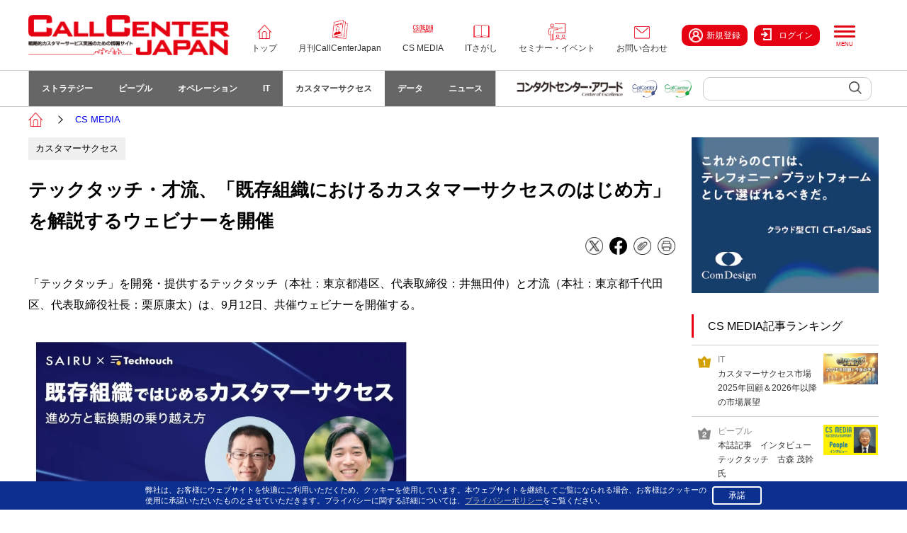

--- FILE ---
content_type: text/html; charset=UTF-8
request_url: https://callcenter-japan.com/article/6484/1/
body_size: 36602
content:
<!DOCTYPE html>
<html>

<head>
  <meta charset="UTF-8">
  <meta name="viewport" content="width=device-width, initial-scale=1.0">
  <meta name="description" content="コールセンタージャパン・ドットコムは、CRM／コールセンター、カスタマーサポート、カスタマーサクセス構築・運営のための専門サイトです">
  <meta name="keywords" content="コールセンター,コンタクトセンター,CRM,カスタマーサービス,顧客満足,カスタマーセンター,アウトバウンド,クレーム対応,ヘルプデスク,モニタリング,KPI,スーパーバイザー,テレマーケティング,ソーシャルメディア,CTI,お客様相談室,カスタマーエクスペリエンス,カスタマーサクセス">
  <meta property="fb:app_id" content="177736985705096">
  <meta property="og:type" content="website">
  <meta property="og:site_name" content="コールセンタージャパンドットコム">
  <meta property="og:title" content="コールセンタージャパン・ドットコム">
  <meta property="og:image" content="https://callcenter-japan.com/static/public/image/default_opg.jpg">
  <meta property="og:description" content="コールセンタージャパン・ドットコムは、CRM／コールセンター、カスタマーサポート、カスタマーサクセス構築・運営のための専門サイトです">
  <title>コールセンタージャパン・ドットコム | テックタッチ・才流、「既存組織におけるカスタマーサクセスのはじめ方」を解説するウェビナーを開催</title>
  <script src="https://ajax.googleapis.com/ajax/libs/jquery/3.4.1/jquery.min.js"></script><!--　スライダー用JSライブラリ　-->
  <script src="/static/js/xsrf-token.js"></script>
  <link rel="stylesheet" href="/static/public/css/main.css?v=20251104-01">
  <link rel="icon" href="/static/public/image/favicon.png">
  <!-- Google Tag Manager -->
  <script>(function(w,d,s,l,i){w[l]=w[l]||[];w[l].push({'gtm.start':new Date().getTime(),event:'gtm.js'});var f=d.getElementsByTagName(s)[0],j=d.createElement(s),dl=l!='dataLayer'?'&l='+l:'';j.async=true;j.src='https://www.googletagmanager.com/gtm.js?id='+i+dl;f.parentNode.insertBefore(j,f);})(window,document,'script','dataLayer','GTM-TMB2WCZ');</script>
  <script>(function(w,d,s,l,i){w[l]=w[l]||[];w[l].push({'gtm.start':new Date().getTime(),event:'gtm.js'});var f=d.getElementsByTagName(s)[0],j=d.createElement(s),dl=l!='dataLayer'?'&l='+l:'';j.async=true;j.src='https://www.googletagmanager.com/gtm.js?id='+i+dl;f.parentNode.insertBefore(j,f);})(window,document,'script','dataLayer','GTM-KKN6D9QV');</script>
  <!-- End Google Tag Manager -->
  <!-- Global site tag (gtag.js) - Google Analytics -->
  <script async src="https://www.googletagmanager.com/gtag/js?id=G-159TS5C3M4"></script>
  <script>
    window.dataLayer = window.dataLayer || [];
    function gtag(){dataLayer.push(arguments);}
    gtag('js', new Date());

    gtag('config', 'G-159TS5C3M4');
  </script>
</head>



<body>
  <!-- Google Tag Manager (noscript) -->
  <noscript><iframe src="https://www.googletagmanager.com/ns.html?id=GTM-KKN6D9QV" height="0" width="0" style="display:none;visibility:hidden"></iframe></noscript>
  <!-- End Google Tag Manager (noscript) -->
  <header class="ly_header">
    <div class="bl_headerNav">
      <div class="bl_headerNav_inner hp_inner">
        <div class="bl_logo">
          <a href="/"><img src="/static/public/image/logo.png" alt="戦略的カスタマーサービス実践のための情報サイトコールセンタージャパン"></a>
        </div><!-- /.bl_logo-->

        <div class="bl_navListWrap hp_lgOnly">
          <ul class="bl_navList">
            <li>
              <a href="/" class="bl_navList_top">トップ</a>
            </li>
            <li>
              <a href="/group/callcenter-japan/" class="bl_navList_callCenter">月刊CallCenterJapan</a>
            </li>
            <li>
              <a href="/group/csmedia/" class="bl_navList_csmedia">CS MEDIA</a>
            </li>
            <li>
              <a href="/group/it-search/" class="bl_navList_book">ITさがし</a>
            </li>
            <li>
              <a href="/group/event/" class="bl_navList_ivent">セミナー・イベント</a>
            </li>
            <li>
              <a href="/inquiry/" class="bl_navList_contact">お問い合わせ</a>
            </li>
          </ul><!-- /.bl_navList-->
        </div>

        <div class="bl_headerTop_btn button_area_header">
          <a href="/register/member/" class="el_btn el_btn__icon"><img src="/static/public/image/icon_usr_wh.png" alt="" style="">新規登録</a>
          <a href="/login/member/?ref=/article/6484/1/" class="el_btn el_btn__icon"><img src="/static/public/image/icon_logout.png" alt="" style="width:15px">ログイン</a>
        </div><!-- /.bl_headerTop_btn -->

        <div class="el_hamburgerIcon js_hamburgerIcon button_area_header">
          <div class="el_hamburgerIcon_bar"></div>
          <div class="el_hamburgerIcon_bar"></div>
          <div class="el_hamburgerIcon_bar"></div>
          <div class="el_hamburgerIcon_text"></div>
        </div>

        <!-- sp only -->
        <div class="bl_spBtn">
          <div class="bl_headerTop_btn">
              <a href="/register/member/" class="el_btn el_btn__icon"><img src="/static/public/image/icon_usr_wh.png" alt="">新規登録</a>
          </div>

          <div class="el_hamburgerIcon js_hamburgerIcon">
            <div class="el_hamburgerIcon_bar"></div>
            <div class="el_hamburgerIcon_bar"></div>
            <div class="el_hamburgerIcon_bar"></div>
            <div class="el_hamburgerIcon_text"></div>
          </div>

        </div>
        <!-- sp only end-->
      </div><!-- /.bl_headerNav_inner -->
    </div><!-- /.bl_headerNav-->

    <div class="bl_headerSub">
      <div class="bl_headerSub_inner hp_inner">
        <div class="bl_subNavWrap">
          <ul class="bl_subNav">
            <li class="bl_subNav_item">
              <a href="/category/1/">ストラテジー</a>
            </li>
            <li class="bl_subNav_item">
              <a href="/category/2/">ピープル</a>
            </li>
            <li class="bl_subNav_item">
              <a href="/category/3/">オペレーション</a>
            </li>
            <li class="bl_subNav_item">
              <a href="/category/4/">IT</a>
            </li>
            <li class="bl_subNav_item selected">
              <a href="/category/5/">カスタマーサクセス</a>
            </li>
            <li class="bl_subNav_item">
              <a href="/category/6/">データ</a>
            </li>
            <li class="bl_subNav_item">
              <a href="/category/7/">ニュース</a>
            </li>
          </ul><!-- /.bl_subNav-->
        </div>
        <div class="bl_siteLinkWrap hp_lgOnly">
          <ul class="bl_siteLink">
            <li class="bl_siteLink_item">
              <a href="https://www.cc-award.com/" target="_blank"><img src="/static/public/image/id_contactcenter.png" alt=""></a>
            </li>
            <li class="bl_siteLink_item">
              <a href="https://www.callcenter-japan.com/tokyo/" target="_blank"><img src="/static/public/image/id_crmtokyo.png" alt=""></a>
            </li>
            <li class="bl_siteLink_item">
              <a href="https://www.callcenter-japan.com/osaka/" target="_blank"><img src="/static/public/image/id_crmosaka.png" alt=""></a>
            </li>
          </ul><!-- /.bl_siteLink -->
        </div>
        <div class="bl_headerTop_search button_area_header">
          <form action="/search/" class="bl_allSearch" method="post">
            <input type="text" name="and-keywords" class="bl_allSearch_input" value="">
            <a href="javascript:void(0)" onclick="this.parentNode.submit()"><img src="/static/public/image/icon_search.png" alt=""></a>
          </form>
        </div>
      </div><!-- /.bl_headerSub_inner-->

      

    </div><!-- /.bl_headerSub-->

    <!-- sp only menu -->
    <div class="bl_spMenuWrap">
      <div class="bl_spMenu">
        <div class="bl_headerTop_btn">
          
            <a href="/register/member/" class="el_btn el_btn__icon"><img src="/static/public/image/icon_usr_wh.png" alt="">新規登録</a>
            <a href="/login/member/?ref=/article/6484/1/" class="el_btn el_btn__icon"><img src="/static/public/image/icon_logout.png" alt="" style="width:15px">ログイン</a>
          
        </div><!-- /.bl_mainBtn -->
        <div class="bl_spMenuSearch">
          <form action="/search/" class="bl_allSearch" method="post">
            <input type="text" name="and-keywords" class="bl_allSearch_input" value="" placeholder="検索キーワードを入力して下さい">
            <a href="javascript:void(0)" onclick="this.parentNode.submit()"><img src="/static/public/image/icon_search.png" alt=""></a>
          </form>
        </div>

        <ul class="bl_navList">
          <li>
            <a href="/" class="bl_navList_top">トップ</a>
          </li>
          <li>
            <a href="/group/callcenter-japan/" class="bl_navList_callCenter">月刊CallCenterJapan</a>
          </li>
          <li>
            <a href="/group/csmedia/" class="bl_navList_csmedia">CS MEDIA</a>
          </li>
          <li>
            <a href="/group/it-search/" class="bl_navList_book">ITさがし</a>
          </li>
          <li>
            <a href="/group/event/" class="bl_navList_ivent">セミナー・イベント</a>
          </li>
          <li>
            <a href="/inquiry/" class="bl_navList_contact">お問い合わせ</a>
          </li>
        </ul><!-- /.bl_navList-->

        <ul class="bl_siteLink">
          <li class="bl_siteLink_item">
            <a href="https://www.cc-award.com/" target="_blank"><img src="/static/public/image/id_contactcenter.png" alt=""></a>
          </li>
          <li class="bl_siteLink_item">
            <a href="https://www.callcenter-japan.com/tokyo/" target="_blank"><img src="/static/public/image/id_crmtokyo.png" alt=""></a>
          </li>
          <li class="bl_siteLink_item">
            <a href="https://www.callcenter-japan.com/osaka/" target="_blank"><img src="/static/public/image/id_crmosaka.png" alt=""></a>
          </li>
        </ul><!-- /.bl_siteLink -->
      </div>
    </div>
    <!-- sp only menu end -->
  </header><!-- /.ly_header-->

  <div class="ly_cont ly_cont__top ">
    
      <div class="bl_Wrap hp_inner" >
        <ul class="bl_breadcrumb">
          <li>
            <a href="/"><img src="/static/public/image/icon_home.png" alt=""></a>
          </li>
              <li>
                <a href="/group/csmedia/">CS MEDIA</a>
              </li>
        </ul>
      </div>
    <div class="hp_inner ly_cont_inner">
      <div class="ly_main">
        
    <style>
    .button_more {
        display:none !important;
    }
</style>


<div class="bl_pageHeader">
    <div class="bl_tagWrap">
    <a href="/category/5/"><span class="el_tag">カスタマーサクセス</span></a>
    </div>
    <h1 class="el_pageTtl">テックタッチ・才流、「既存組織におけるカスタマーサクセスのはじめ方」を解説するウェビナーを開催</h1>
    

    <ul class="bl_sns">
        <li class="bl_sns_item"><a href="https://twitter.com/intent/tweet?text=%E3%83%86%E3%83%83%E3%82%AF%E3%82%BF%E3%83%83%E3%83%81%E3%83%BB%E6%89%8D%E6%B5%81%E3%80%81%E3%80%8C%E6%97%A2%E5%AD%98%E7%B5%84%E7%B9%94%E3%81%AB%E3%81%8A%E3%81%91%E3%82%8B%E3%82%AB%E3%82%B9%E3%82%BF%E3%83%9E%E3%83%BC%E3%82%B5%E3%82%AF%E3%82%BB%E3%82%B9%E3%81%AE%E3%81%AF%E3%81%98%E3%82%81%E6%96%B9%E3%80%8D%E3%82%92%E8%A7%A3%E8%AA%AC%E3%81%99%E3%82%8B%E3%82%A6%E3%82%A7%E3%83%93%E3%83%8A%E3%83%BC%E3%82%92%E9%96%8B%E5%82%AC%20-%20%E3%82%B3%E3%83%BC%E3%83%AB%E3%82%BB%E3%83%B3%E3%82%BF%E3%83%BC%E3%82%B8%E3%83%A3%E3%83%91%E3%83%B3%E3%83%BB%E3%83%89%E3%83%83%E3%83%88%E3%82%B3%E3%83%A0&url=https://callcenter-japan.com/article/6484/1/"><img src="/static/public/image/icon_x.png" alt=""></a></li>
        <li class="bl_sns_item"><a href="http://www.facebook.com/share.php?u=https://callcenter-japan.com/article/6484/1/"><img src="/static/public/image/icon_fb.png" alt=""></a></li>
        <li class="bl_sns_item"><a class="a_read_after" href="javascript:void(0);" onclick="read_after(this)" data-articleid="6484" data-set="-1"><img src="/static/public/image/icon_clip.png" alt=""></a></li>
        <li class="bl_sns_item"><a href="/article/6484/print/"><img src="/static/public/image/icon_print.png" alt=""></a></li>
    </ul>
</div><!-- /.bl_pageHeader -->

    <div class="bl_pageBody">
        
        <p><span style="font-size:16px;">「テックタッチ」を開発・提供するテックタッチ（本社：東京都港区、代表取締役：井無田仲）と才流（本社：東京都千代田区、代表取締役社長：栗原康太）は、9月12日、共催ウェビナーを開催する。<br />
<br />
<img alt="" height="309" hspace="3" src="/image/csmedia/file/6441.jpg" vspace="3" width="550" /><br />
カスタマーサクセス組織を現在のリソースでも効果的に立ち上げる方法、カスタマーサクセス部門強化に必要な戦略設計や具体的な施策について解説。<br />
<br />
&lt;概要&gt;<br />
開催日時　2023年9月12日(火) 14:00-15:00<br />
開催形式　オンライン開催（Zoom）<br />
参加費　無料<br />
申し込みは <a href="https://techtouch.jp/event/20230912/" target="_blank">https://techtouch.jp/event/20230912/</a><br />
<br />
<br />
<br />
■タイムライン<br />
14:00-14:15　才流 講演<br />
14:15-14:30　テックタッチ 講演<br />
14:30-15:00　​​パネルディスカッション（10分&times;2テーマ）、質疑応答<br />
<br />
<br />
■登壇者プロフィール<br />
才流　コンサルタント　高橋 歩　<br />
ソフトバンク・テクノロジーでWebマーケティング事業の立ち上げ後、楽天にて分析データに基づいた意思決定やWebサイト改善を先導。その後スタートアップでカスタマーサクセス・マーケティング・営業の各領域を担う。才流では、カスタマーサクセスの理念と経験を背景に、BtoBマーケティングコンサルタントとして活動中。<br />
<br />
テックタッチ　CX（Customer Experience）事業部長　滝沢 優<br />
東京大学卒業後、東レにて法人営業を担当。その後、ボストンコンサルティンググループで大手企業向けコンサルティングに従事。2018年、スタートアップ企業のatamaplusにジョインし、カスタマーサクセス立ち上げや新規事業を経て、テックタッチへ。SaaS・自社開発のWebサービス提供企業向けに、テックタッチの導入・運用支援を行う。</span><br />
<br />
&nbsp;</p>

    </div><!-- /.bl_pageBody-->

    

    
<div class="bl_pageDate">
    <p class="bl_pageDate_creation">2024年01月31日 18時11分 公開</p>
    <p class="bl_pageUpdate">2023年08月31日 12時08分 更新</p>
</div>

    <div class="tag_area">
        <a href="/tag/カスタマーサクセス/">カスタマーサクセス</a>
    </div>



<script>
    document.addEventListener('DOMContentLoaded', function() {
        const read_after_list = document.querySelectorAll('.a_read_after');
        read_after_list.forEach(element => update_read_after_img(element));
    });
    function update_read_after_img(element) {
        let img = element.querySelector('img');
        img.src = element.dataset.set == '1' ? 
            "/static/public/image/icon_clip_on.png" :
            "/static/public/image/icon_clip.png";
    }
    function read_after(element) {
        if (element.dataset.set == '-1') {
            alert("『後で読む』に追加するには会員ログインが必要です。");
            console.log("『後で読む』に追加するには会員ログインが必要です。");
            return;
        }
        let xhr = new XMLHttpRequest();
        xhr.onreadystatechange = function(){
        if (xhr.readyState == 4 && xhr.status == 200){
                const resJson = JSON.parse(xhr.responseText);
                element.dataset.set = resJson.set ? 1 : 0;
                update_read_after_img(element);
                alert(resJson.set ? "『後で読む』に登録しました。" : "『後で読む』の登録を解除しました。");
            }
        }

        xhr.open('post', '/api/member/read_after/');
		xhr.setRequestHeader('X-XSRF-TOKEN', getXSRFToken());
		xhr.withCredentials = false;
        let form_data = new FormData();
        form_data.append('article_id', element.dataset.articleid);
        form_data.append('set', element.dataset.set == '1' ? 0 : 1);
        xhr.send(form_data);
    }
    function getXSRFToken() {
		var cookies = document.cookie.split(/\s*;\s*/);
		for (var i=0,l=cookies.length; i<l; i++) {
			var matched = cookies[i].match(/^XSRF-TOKEN=(.*)$/);
			if (matched) {
				return matched[1];
			}
		}
		return undefined;
	}

</script>

        <section class="bl_cont bl_categoryList">
            <h2 class="el_lv2Hedding">おすすめ記事</h2>
            <div class="bl_cardUnit bl_cardUnit__col3">
                    <a class="bl_card" href="/article/8550/1/">
                        <div class="bl_card_imgWrapper">
                        <img src="/static/public/image/default_opg.jpg" alt="">
                        </div>
                        <div class="bl_card_body">

                            <p class="bl_card_txt">
                                新日本製薬、テックタッチの「AI Central Voice」導入でV…
                            </p>
                        </div><!-- ./bl_card_body-->
                    </a><!-- /.bl_card-->
                    <a class="bl_card" href="/article/8502/1/">
                        <div class="bl_card_imgWrapper">
                        <img src="/file/2276.jpg" alt="">
                        </div>
                        <div class="bl_card_body">

                            <p class="bl_card_txt">
                                日本カスタマーサクセス協会、Japan CS Summit 2025 …
                            </p>
                        </div><!-- ./bl_card_body-->
                    </a><!-- /.bl_card-->
                    <a class="bl_card" href="/article/7727/1/">
                        <div class="bl_card_imgWrapper">
                        <img src="/file/1592.png" alt="">
                        </div>
                        <div class="bl_card_body">

                            <p class="bl_card_lavel">
                                掲示板
                            </p>
                            <p class="bl_card_txt">
                                セミナー・インフォメーション＜掲示板４月号＞
                            </p>
                                <p class="bl_card_subtxt">
                                    セミナー・インフォメーション＜掲示…
                                </p>
                        </div><!-- ./bl_card_body-->
                    </a><!-- /.bl_card-->
                    <a class="bl_card" href="/article/8531/1/">
                        <div class="bl_card_imgWrapper">
                        <img src="/file/2238.jpg" alt="">
                        </div>
                        <div class="bl_card_body">

                            <p class="bl_card_lavel">
                                大村 康雄
                            </p>
                            <p class="bl_card_txt">
                                本誌記事　連載　“動ける現場”をつくる！ 自律的組織の構築術　第2回
                            </p>
                        </div><!-- ./bl_card_body-->
                    </a><!-- /.bl_card-->
                    <a class="bl_card" href="/article/8251/1/">
                        <div class="bl_card_imgWrapper">
                        <img src="/file/1592.png" alt="">
                        </div>
                        <div class="bl_card_body">

                            <p class="bl_card_lavel">
                                掲示板
                            </p>
                            <p class="bl_card_txt">
                                セミナー・インフォメーション＜掲示板10月号＞
                            </p>
                                <p class="bl_card_subtxt">
                                    セミナー・インフォメーション＜掲示…
                                </p>
                        </div><!-- ./bl_card_body-->
                    </a><!-- /.bl_card-->
                    <a class="bl_card" href="/article/8348/1/">
                        <div class="bl_card_imgWrapper">
                        <img src="/file/2148.jpg" alt="">
                        </div>
                        <div class="bl_card_body">

                            <p class="bl_card_txt">
                                本誌記事　ケーススタディ　アマノ
                            </p>
                        </div><!-- ./bl_card_body-->
                    </a><!-- /.bl_card-->
            </div>
            </section><!-- /.bl_newsList -->
        <section class="bl_cont bl_categoryList">
            <h2 class="el_lv2Hedding">その他の新着記事</h2>
            <div class="bl_cardUnit bl_cardUnit__col3">
                    <a class="bl_card" href="/article/8617/1/">
                        <div class="bl_card_imgWrapper">
                        <img src="/file/2375.png" alt="">

                        </div>

                        <div class="bl_card_body">

                            <p class="bl_card_txt">
                                セールスフォースジャパン「Slackbot」を提供開始
                            </p>
                                <p class="bl_card_subtxt">
                                    CS部門でも期待できる利用価値
                                </p>
                        </div><!-- ./bl_card_body-->
                    </a><!-- /.bl_card-->
                    <a class="bl_card" href="/article/8595/1/">
                        <div class="bl_card_imgWrapper">
                        <img src="/file/2338.jpg" alt="">

                        </div>

                        <div class="bl_card_body">

                            <p class="bl_card_txt">
                                本誌記事　座談会　デモ＆コンファレンス 2025 in 東京 誌上レビ…
                            </p>
                        </div><!-- ./bl_card_body-->
                    </a><!-- /.bl_card-->
                    <a class="bl_card" href="/article/8594/1/">
                        <div class="bl_card_imgWrapper">
                        <img src="/file/2238.jpg" alt="">

                        </div>

                        <div class="bl_card_body">

                            <p class="bl_card_lavel">
                                大村 康雄
                            </p>
                            <p class="bl_card_txt">
                                本誌記事　連載　“動ける現場”をつくる！ 自律的組織の構築術　第3回
                            </p>
                        </div><!-- ./bl_card_body-->
                    </a><!-- /.bl_card-->
                    <a class="bl_card" href="/article/8573/1/">
                        <div class="bl_card_imgWrapper">
                        <img src="/file/2327.png" alt="">

                        </div>

                        <div class="bl_card_body">

                            <p class="bl_card_txt">
                                カスタマーサクセス市場　2025年回顧＆2026年以降の市場展望
                            </p>
                                <p class="bl_card_subtxt">
                                    AI活用が「当たり前の時代」へ
                                </p>
                        </div><!-- ./bl_card_body-->
                    </a><!-- /.bl_card-->
                    <a class="bl_card" href="/article/8564/1/">
                        <div class="bl_card_imgWrapper">
                        <img src="/file/2312.jpeg" alt="">

                        </div>

                        <div class="bl_card_body">

                            <p class="bl_card_txt">
                                第一生命保険、LINEの1to1コミュニケーション管理に「BizClo…
                            </p>
                        </div><!-- ./bl_card_body-->
                    </a><!-- /.bl_card-->
                    <a class="bl_card" href="/article/8531/1/">
                        <div class="bl_card_imgWrapper">
                        <img src="/file/2238.jpg" alt="">

                        </div>

                        <div class="bl_card_body">

                            <p class="bl_card_lavel">
                                大村 康雄
                            </p>
                            <p class="bl_card_txt">
                                本誌記事　連載　“動ける現場”をつくる！ 自律的組織の構築術　第2回
                            </p>
                        </div><!-- ./bl_card_body-->
                    </a><!-- /.bl_card-->
            </div>
            </section><!-- /.bl_newsList -->
      </div><!-- /.ly_main-->
      <div class=" ly_side">
          <div class="bl_sideBunnerArea">
            <ul class="bl_bunnerList">
                <li><a href="/adclick/2/" target="_blank"><img src="/ad_banner/2.webp?t=1769990240" alt="スーパーバナー(コムデザイン)"></a></li>
            </ul>
          </div>
          <div>
            
          </div>

          <div class="bl_sideRanking">
            <h3 class="el_lv3heddingBorder">
              CS MEDIA記事ランキング　
            </h3>

            <ul class="bl_ranking">
              <li class="bl_ranking_item">
                <a href="/article/8573/1/" class="bl_ranking_link">
                  <div class="bl_ranking_icon">
                      <img src="/static/public/image/rank_1.png" alt="1">
                  </div>

                  <p class="bl_ranking_ttl"><span class="bl_ranking_ttlCategory">IT</span><br>
                    カスタマーサクセス市場　2025年回顧＆2026年以降の市場展望
                  </p>
                  <p class="bl_ranking_img">
                    <img src="/file/2327.png" alt="">
                  </p>
                </a>
              </li>
              <li class="bl_ranking_item">
                <a href="/article/7881/1/" class="bl_ranking_link">
                  <div class="bl_ranking_icon">
                      <img src="/static/public/image/rank_2.png" alt="2">
                  </div>

                  <p class="bl_ranking_ttl"><span class="bl_ranking_ttlCategory">ピープル</span><br>
                    本誌記事　インタビュー　テックタッチ　古森 茂幹 氏
                  </p>
                  <p class="bl_ranking_img">
                    <img src="/file/1789.jpg" alt="">
                  </p>
                </a>
              </li>
              <li class="bl_ranking_item">
                <a href="/article/8564/1/" class="bl_ranking_link">
                  <div class="bl_ranking_icon">
                      <img src="/static/public/image/rank_3.png" alt="3">
                  </div>

                  <p class="bl_ranking_ttl"><span class="bl_ranking_ttlCategory">カスタマーサクセス</span><br>
                    第一生命保険、LINEの1to1コミュニケーション管理に「BizClo」を活用
                  </p>
                  <p class="bl_ranking_img">
                    <img src="/file/2312.jpeg" alt="">
                  </p>
                </a>
              </li>
              <li class="bl_ranking_item">
                <a href="/article/7605/1/" class="bl_ranking_link">
                  <div class="bl_ranking_icon">
                      <span class="bl_ranking_num">4</span>
                  </div>

                  <p class="bl_ranking_ttl"><span class="bl_ranking_ttlCategory">カスタマーサクセス</span><br>
                    本誌記事　インタビュー　日本カスタマーサクセス協会　山田 ひさのり 氏
                  </p>
                  <p class="bl_ranking_img">
                    <img src="/file/1497.jpg" alt="">
                  </p>
                </a>
              </li>
              <li class="bl_ranking_item">
                <a href="/article/8617/1/" class="bl_ranking_link">
                  <div class="bl_ranking_icon">
                      <span class="bl_ranking_num">5</span>
                  </div>

                  <p class="bl_ranking_ttl"><span class="bl_ranking_ttlCategory">カスタマーサクセス</span><br>
                    セールスフォースジャパン「Slackbot」を提供開始
                  </p>
                  <p class="bl_ranking_img">
                    <img src="/file/2375.png" alt="">
                  </p>
                </a>
              </li>
            </ul>
          </div><!-- /.bl_sideRanking -->




          <div>
            
          </div>

        <div class="bl_subscbtn">
          <p class="bl_subscbtn_ttl">
            購読のご案内
          </p>
          <div class="bl_subscbtn_body">
            <p class="bl_subscbtn_txt">月刊コールセンタージャパン</p>
            <a href="https://www2.ric.co.jp/teiki/ct_order.html" class="el_btnSquea el_btnSquea__bk" target="_blank">定期購読お申込み</a>
            <a href="https://www2.ric.co.jp/cgi-bin/book/ct_list2020.cgi" class="el_btnSquea el_btnSquea__bk"　target="_blank">バックナンバー購入</a>
          </div>
        </div>

      </div><!-- /.ly_side -->
    </div>
  </div> <!-- /.ly_cont-->

  <footer class="ly_footer">
    <div class="ly_footer_top">
      <div class="ly_footer_inner hp_inner">

        <div class="bl_footerSearch">
          <form action="/search/" class="bl_allSearch" method="post">
            <input type="text" name="and-keywords" class="bl_allSearch_input" value="" placeholder="お探しのキーワードを入力して下さい">
            <a href="javascript:void(0)" onclick="this.parentNode.submit()"><img src="/static/public/image/icon_search.png" alt=""></a>
          </form>
        </div>

        <div class="bl_footerNavUnit">
          <div class="bl_footerNavList">
            <p class="bl_footerNavList_ttl">
              基本メニュー
            </p>
            <ul class="bl_footerNav">
              <li class="bl_footerNav_item">
                <a href="/">トップページ</a>
              </li>
              <li class="bl_footerNav_item">
                <a href="/group/callcenter-japan/">月刊CallCenterJapan</a>
              </li>
              <li class="bl_footerNav_item">
                <a href="/group/csmedia/">CS MEDIA</a>
              </li>
              <li class="bl_footerNav_item">
                <a href="/group/event/">セミナー・イベント</a>
              </li>
              <li class="bl_footerNav_item">
                <a href="/inquiry/">お問い合わせ</a>
              </li>
              <li class="bl_footerNav_item">
                <a href="/article/6836/1/">About us</a>
              </li>
            </ul>

          </div>

          <div class="bl_footerNavList">
            <p class="bl_footerNavList_ttl">
              ジャンル
            </p>
            <ul class="bl_footerNav">
              <li class="bl_footerNav_item">
                <a href="/category/1/">ストラテジー</a>
              </li>
              <li class="bl_footerNav_item">
                <a href="/category/2/">ピープル</a>
              </li>
              <li class="bl_footerNav_item">
                <a href="/category/3/">オペレーション</a>
              </li>
              <li class="bl_footerNav_item">
                <a href="/category/4/">IT</a>
              </li>
              <li class="bl_footerNav_item">
                <a href="/category/5/">カスタマーサクセス</a>
              </li>
              <li class="bl_footerNav_item">
                <a href="/category/6/">データ</a>
              </li>
              <li class="bl_footerNav_item">
                <a href="/category/7/">ニュース</a>
              </li>
            </ul>

          </div><!-- ./bl_footerNavList-->

          <div class="bl_footerNavList">
            <p class="bl_footerNavList_ttl">
              特設ページ
            </p>
            <ul class="bl_footerNav">
              <li class="bl_footerNav_item">
                <a href="/group/callcenter-japan/">コールセンタージャパン</a>
              </li>
              <li class="bl_footerNav_item">
                <a href="/group/csmedia/">CS MEDIA</a>
              </li>
              <li class="bl_footerNav_item">
                <a href="/group/it-search/">ITさがし</a>
              </li>
              <li class="bl_footerNav_item">
                <a href="/group/event/">セミナー・イベント</a>
              </li>
              <li class="bl_footerNav_item">
                <a href="https://www.cc-award.com/" target="_blank">コンタクトセンター・アワード</a>
              </li>
            </ul>

          </div><!-- ./bl_footerNavList-->
        </div><!-- /.bl_footerNavUnit -->
        <div class="bl_footerInfo">
          <div class="bl_footerAdd">
            <div class="bl_footerAdd_name">株式会社リックテレコム</div>
            <div class="bl_footerAdd_add">〒113-0034 東京都文京区湯島3-7-7　TEL 03-3834-8380 / FAX 03-3832-2990</div>
          </div>
          <div class="bl_footerBtNav_logo">
            <img src="/static/public/image/logo.png" alt="" style="width:auto; height:2.8em;">
          </div>
          <div class="bl_footerBtNav_SubNav">
            <ul class="bl_footerNavSub">
              <li><a href="/article/6806/1/">プライバシーポリシー</a></li>
              <li><a href="/article/6807/1/">特定商取引法に基づく表示</a></li>
            </ul>
            <div class="bl_footerNavSub_copy">Copyright &#xA9;callcenter-japan.com All Right Reserved.</div>
          </div>
        </div>
      </div><!-- /.ly_footer_inner hp_inner -->
    </div><!-- /.ly_footer_top-->
  </footer>
  <div id="cookie_policy">
    <div class="policy_area">
      <p class="policy_txt">弊社は、お客様にウェブサイトを快適にご利用いただくため、クッキーを使用しています。本ウェブサイトを継続してご覧になられる場合、お客様はクッキーの使用に承諾いただいたものとさせていただきます。プライバシーに関する詳細については、<a href="/article/6806/1/" style="color: #BBBBBB;">プライバシーポリシー</a>をご覧ください。</p>
      <div class="agree_btn" id="agree_btn"><p>承諾</p></div>
    </div>
  </div>
  <script>
    document.addEventListener('DOMContentLoaded', function() {
      let cookie_str = document.cookie;
      let cookie_hash = {};
      if (cookie_str != '') {
        let tmp = cookie_str.split('; ');
	tmp.forEach((e) => {
          let data = e.split('=');
	  cookie_hash[data[0]] = data[1];
	});
      }
      if (cookie_hash['cookiePolicy'] != 'agree') {
        document.getElementById('cookie_policy').style.display = 'block';
      }
      document.getElementById('agree_btn').addEventListener('click', function(){
        document.getElementById('cookie_policy').style.display = 'none';
        document.cookie ='cookiePolicy=agree; max-age=31536000; path=/; samesite=strict;';
      });
    });
  </script>
  <script type="text/javascript" src="/static/public/js/main.js?v=20240724-01"></script>
</body>
</html>


--- FILE ---
content_type: text/css
request_url: https://callcenter-japan.com/static/public/css/main.css?v=20251104-01
body_size: 57370
content:
/* base css */

html,
body {
  height: 100%;
  margin: 0;
  font-size: 15px;
  word-break: break-all;
}


body {
  line-height: 1.7;
  -webkit-font-smoothing: antialiased;
  font-family: "Helvetica Neue",
    Arial,
    'メイリオ',
    'Meiryo',
    "Hiragino Kaku Gothic ProN",
    sans-serif;
}


*,
*::before,
*::after {
  box-sizing: border-box;
}

img,
picture,
video,
canvas,
svg,
figure {
  max-width: 100%;
  margin: 0;
  height: auto;
  object-fit: contain;
}

img { vertical-align: middle; }

iframe {
  max-width: 100%;
}


input,
button,
textarea,
select {
  font: inherit;
}

p,
h1,
h2,
h3,
h4,
h5,
h6,
div {
  overflow-wrap: break-word;
}

a {
  /* color: #e50012; */
  transition: .25s;
}

a:hover {
  text-decoration: none;
  opacity: .7;
}



li {
  margin-bottom: 5px;
}


/* pc only display */
.hp_lgOnly {
  display: block !important;
}

@media screen and (max-width:768px) {
  .hp_lgOnly {
    display: none !important;
  }
}

/* sp only display*/
.hp_md0nly {
  display: none !important;
}

@media screen and (max-width:768px) {
  .hp_md0nly {
    display: block !important;
  }
}


.hp_mb20 {
  margin-bottom: 20px !important;
}

/* hp */
.hp_inner {
  width: 100%;
  max-width: 1250px;
  margin: 0 auto;
  padding: 0 25px;
}

.hp_inner__s {
  max-width: 938px;
}



/* btn */

.el_btn {
  display: inline-block;
  background-color: #e50012;
  border-radius: 10px;
  color: #fff;
  padding: 10px 20px;
  text-decoration: none;
  line-height: 1;
  text-align: center;
}

.el_btn__BkOl {
  border: solid 1px #000;
  color: #000;
  background-color: #fff;

}

.el_btn__icon {
  position: relative;
  padding: 10px 20px 10px 40px;
  text-align: left;
}


.el_btn__icon img {
  position: absolute;
  top: calc(50% - 7px);
  left: 10px;
  vertical-align: middle;
  max-width: 20px;
  max-height: 20px;
  margin-right: 8px;
  display: inline-block;
  margin-top: -3px;
}

.el_btn__round {
  border-radius: 30px;
  border: solid 2px #e50012;
}

.el_btn__ol {
  background-color: #fff;
  color: #e50012;
  border: solid 2px #e50012;
}

.el_btn__gyOl {
  background-color: #fff;
  border: solid 1px #bcbcbc;
  color: #666;
  font-weight: normal;
}


.el_btnSquea {
  display: inline-block;
  border: solid 1px #e50012;
  background-color: #e50012;
  color: #fff;
  text-align: center;
  width: 90%;
  max-width: 460px;
  font-weight: bold;
  padding: 15px 0;
  text-decoration: none;
  cursor: pointer;
}

.el_btnSquea:disabled {
  border-color: #ccc;
  background-color: #ccc;
  cursor: not-allowed;
}

.el_btnSquea__icon,
.el_btnSquea__iconDown {
  position: relative;
}


.el_btnSquea__icon:after,
.el_btnSquea__iconDown:after {
  content: "";
  width: 10px;
  height: 10px;
  border-top: solid 2px #fff;
  border-left: solid 2px #fff;
  transform: rotate(135deg);
  position: absolute;
  top: calc(50% - 5px);
  right: 40px;
}

.el_btnSquea__iconDown:after {
  transform: rotate(225deg);
}

.el_btnSquea__ol {
  background-color: #fff;
  color: #e50012;
}

.el_btnSquea__ol.el_btnSquea__icon:after,
.el_btnSquea__ol.el_btnSquea__iconDown:after {

  border-top: solid 2px #e50012;
  border-left: solid 2px #e50012;
}

.el_btnSquea__bk {
  border: solid 1px #000;
  background-color: #000;
}

.el_btnSquea__gr {
  background-color: #43ad98;
  border-color: #43ad98
}


.el_btnSquea__gy {
  background-color: #e8e8e8;
  border-color: #ccc;
  color: #383838;
  font-weight: normal;
}


.el_btnNextPage {
  display: block;
  width: 100%;
  background-color: #f8f8f8;
  color: #000;
  text-decoration: none;
  padding: 15px 25px;
  text-align: right;
}

.el_btnNextPage::after {
  content: "";
  display: inline-block;
  width: 10px;
  height: 10px;
  border-top: 2px solid #e50012;
  border-right: 2px solid #e50012;
  transform: rotate(45deg);
  margin-left: 10px;
}




/* tag */

.el_tag {
  background-color: #f0f0f0;
  font-size: 13px;
  padding: 5px 10px;
  text-decoration: none;
}

.el_member {
  display: inline-block;
  background: url(/static/public/image/icon_key.png) no-repeat left top;
  background-size: 15px;
  padding-left: 25px;
}

.el_required {
  display: inline-block;
  background-color: #e50012;
  color: #fff;
  font-size: 13px;
  padding: 3px 7px;
  line-height: 1;
}

.el_tagOl {
  display: inline-block;
  border: solid 1px #d8d8d8;
  border-radius: 15px;
  color: #666;
  font-size: 11px;
  padding: 3px 10px;
}


/* ttl */

.el_pageTtl {
  font-size: 26px;
  margin: 0 !important;
  padding: 0;
}

.el_pageTtl_for_Lst {
  font-size: 15px;
  margin: 0 !important;
  padding: 0;
  font-weight: normal;
}

.el_pageTtl__weightNomal {
  font-weight: normal;
}

.el_ttl28 {
  font-size: 28px;
  font-weight: normal;
  margin: 0;
}

@media screen and (max-width:768px) {
  .el_pageTtl {
    line-height: 1.5;
  }
}

.el_lv2Hedding {
  background-color: #f0f0f0;
  background-image: url(/static/public/image/icon_bookmark.png);
  background-repeat: no-repeat;
  background-size: 18px;
  background-position: 18px center;
  font-size: 17px;
  font-weight: normal;
  padding: 6px 6px 6px 60px;
  margin-top: 0;
}

.el_lv2Hedding__iconClip {
  background-image: url(/static/public/image/icon_clip_rd.png);
}

.el_lv2Hedding__iconStar {
  background-image: url(/static/public/image/icon_star_rd.png);
}

.el_lv2Hedding__iconFile {
  background-image: url(/static/public/image/icon_file_rd.png);
}

.el_lv2Hedding__iconFlag {
  background-image: url(/static/public/image/icon_flag_rd.png);
}



.el_lv2HeddingBorderLeft {
  font-size: 16px;
  font-weight: normal;
  padding: 3px 5px 3px 30px;
  border-left: 5px solid #e50012;
  margin: 0 0 10px 0;
}

.el_lv3hedding {
  font-size: 25px;
  margin: 0;
}

.el_lv3heddingBorder {
  font-size: 16px;
  margin: 0 0 10px 0;
  border-left: solid 3px #e50012;
  padding: 3px 0 3px 20px;
  font-weight: normal;
}

@media screen and (max-width:768px) {
  .el_lv2HeddingBorderLeft {
    font-size: 16px;
  }
}

/* txt */

.el_txtLink {
  display: inline-block;
  color: #000;
  text-decoration: none;
  position: relative;
  padding-right: 15px;
}

.el_txtLink::after {
  content: "";
  display: inline-block;
  width: 10px;
  height: 10px;
  border-top: solid 2px #e50012;
  border-right: solid 2px #e50012;
  transform: rotate(45deg);
  margin-left: 15px;
  position: absolute;
  right: 0;
  top: calc(50% - 5px);
}

.el_txtKey:after {
  content: "";
  display: inline-block;
  width: 12px;
  height: 16px;
  background: url(/static/public/image/icon_key.png) no-repeat left center;
  background-size: 12px;
  margin-left: 5px;
}

.el_txtLinkDownload {
  display: inline-block;
  background: url(/static/public/image/icon_download.png) no-repeat left center;
  background-size: 16px;
  padding-left: 25px;
}

.el_fontSize {
  font-size: 15px;
}

.el_txtCaution {
  color: #e50012;
}

.el_txtCaution__icon {
  background: url(/static/public/image/icon_attention.png) no-repeat left top;
  background-size: 20px;
  padding-left: 30px;
  margin: 0;
}


.el_txtCheck {
  background: url(/static/public/image/icon_check.png) no-repeat left top;
  background-size: 45px;
  font-size: 28px;
  padding-left: 60px;
}

@media screen and (max-width:768px) {
  .el_txtCheck {
    font-size: 22px;
  }
}

/* form */

.el_inputTxt {
  border: none;
  border: solid 1px #ccc;
  font-size: inherit;
  border-radius: 10px;
  padding: 5px 10px;
}

.el_inputTxtarea {
  border: none;
  border: solid 1px #ccc;
  font-size: inherit;
  border-radius: 10px;
  padding: 5px 10px;
  width: 100%;
  height: 7em;
  color: #000;
}

.el_select {
  border: none;
  border: solid 1px #ccc;
  font-size: inherit;
  border-radius: 10px;
  padding: 5px 10px;
  width: 100%;
  background-color: #fff;
  border-radius: 0;
}

.bl_allSearch {
  width: 100%;
  max-width: 280px;
  border: solid 1px #ccc;
  font-size: inherit;
  border-radius: 10px;
  padding: 2px 10px;
  background-color: #fff;
}

.bl_allSearch_input {
  border: none;
  width: calc(100% - 25px);
}

.bl_allSearch img {
  width: 18px;
  vertical-align: top;
  margin-top: 3px;
}



.bl_cardUnit {
  display: flex;
  justify-content: space-between;
  flex-wrap: wrap;
  margin-bottom: 3px;
}

.bl_card {
  display: block;
  width: 100%;
  color: #000;
  text-decoration: none;
}

.bl_cardUnit .bl_card {
  margin-bottom: 15px;
}

.bl_cardUnit__col2 .bl_card {
  width: 47.3%;
}


.bl_cardUnit__col3 .bl_card {
  width: 32.2%;
}


.bl_cardUnit__col4 .bl_card {
  width: 22%;
}

.bl_cardUnit__col3:after {
  display: block;
  content: "";
  width: 29.73%;
}


.bl_cardUnit__col4:after,
.bl_cardUnit__col4:before {
  display: block;
  content: "";
  width: 22%;
}

.bl_cardUnit__col4:before {
  order: 1;
}

.bl_qreTxt {
  margin: 40px 0
}

.bl_cardQre .bl_card {
  border: solid 1px #cecece;
  border-radius: 10px;
}

.bl_cardQre .bl_card_body {
  padding: 30px
}

.bl_cardQre .bl_card_date {
  color: #666;
  margin-bottom: 10px;
}

.bl_cardQre .bl_card_gift {
  font-size: 12px;
  color: #666;
  margin-bottom: 15px;
  height: 20px;
}

.bl_cardQre .bl_card_gift__on {
  background: url(/static/public/image/icon_star3.png) no-repeat left top;
  background-size: 60px;
  padding-left: 70px;
}


.bl_cardQre .bl_card_gift__off {
  background: url(/static/public/image/icon_star3_gy.png) no-repeat left top;
  background-size: 60px;
  padding-left: 70px;
}



.bl_cardQre .bl_card_ttl {
  margin: 0 0 5px 0
}

.bl_cardQre .bl_card_btn {
  border-top: solid 1px #cecece;
  padding: 20px 30px;
  text-align: center;
}


.bl_cardQre .el_btn {
  width: 100%;
  margin-bottom: 10px;
}

.bl_cardQre .bl_card_deadline {
  font-size: 12px;
  color: #e50012;
  margin: 0
}

.bl_cardQre .bl_card_btn__end .bl_card_deadline {
  color: #666;
}

.bl_cardQre .bl_card_btn__end .el_btn {
  background-color: #fff;
  border: solid 1px #bcbcbc;
  color: #666;
  font-weight: normal;
  pointer-events: none;
}


.bl_cardSeminar .bl_card {
  border: solid 1px #cecece;
  border-radius: 10px;
}



.bl_cardSeminar .bl_card_imgWrapper {
  margin: 0
}

.bl_cardSeminar .bl_card_imgWrapper img {
  border-radius: 10px 10px 0 0;
}

.bl_cardSeminar .bl_card_body {
  padding: 20px;
}


.bl_cardSeminar .bl_card_date {
  font-size: 12px;
  color: #666;
  margin: 0 0 10px 0;
}

.bl_cardSeminar .bl_card_place {
  font-size: 12px;
  color: #666;
  margin: 0 0 40px 0;
}

.bl_cardSeminar .el_web {
  color: #2c99de;
  border: solid 1px #2c99de;
  font-weight: bold;
  padding: 5px 20px;
  border-radius: 8px;
}

.bl_cardSeminar .bl_card_txt {
  margin: 0 0 0.5em 0;
  font-weight: normal;
}

.bl_cardSeminar .bl_card_subtxt {
  margin: 0 0 0.5em 0;
  font-weight: normal;
  color: #333;
}

.bl_cardSeminar .bl_tagArea .el_tagOl {
  margin-right: 10px;
}

.bl_cardSeminar .bl_card_imgWrapper {
  aspect-ratio: 4 / 2.3;
}

@media screen and (max-width:768px) {

  .bl_cardUnit__col3 .bl_card,
  .bl_cardUnit__col4 .bl_card {
    width: 47.3%;
  }

  .bl_cardQre .bl_card {
    width: 100%;
  }

  .bl_cardSeminar .bl_card {
    width: 100%;
  }


}

.bl_card_imgWrapper {
  position: relative;
  width: 100%;
  aspect-ratio: 16 / 9;
  margin-bottom: 5px;
  overflow: hidden;
  box-sizing: border-box;
  text-align: center;
}

.bl_card_imgWrapper.for_it_search {
  padding: 1em;
  border: 1px solid #eee;
}

.bl_card_imgWrapper img {
  object-fit: contain;
  height: 100%;
  width:auto;
}

.bl_card_lavel,
.bl_card_date {
  color: #888;
  margin: 0 0 15px 0;
  font-size: 12px;
}

.bl_card_lavel,
.bl_card_date {
  color: #888;
  margin: 0;
  font-size: 12px;
}



.bl_pickup .bl_card_lavel,
.bl_pickup .bl_card_date {
  margin: 0 0 15px 0;

}

.bl_card_txt {
  margin: 0;
  font-weight: bold;
}

.bl_card_subtxt {
  margin: 0;
  font-weight: normal;
  color: #555;
}

.bl_card_description {
  margin: 0;
  font-weight: normal;
}


.el_lavel {
  display: inline-block;
  background-color: #e50012;
  color: #fff;
  position: absolute;
  left: 0;
  top: 0;
  font-size: 25px;
  width: 45.24%;
  max-width: 190px;
  min-width: 90px;
  text-align: center;
}

@media screen and (max-width:768px) {
  .el_lavel {
    font-size: 16px;
  }
}


header ul,
header ul li {
  margin: 0;
  padding: 0;
  list-style: none;
}

.bl_headerTop {
  background-color: #f0f0f0;
  padding: 5px 0;
  border-bottom: solid 1px #ccc;
}

.bl_headerTop_search {
  margin-right: 10px;
}

.bl_headerTop .bl_allSearch {
  margin-right: 10px;
}

.bl_headerTop_inner {
  display: flex;
  justify-content: flex-end;
}


.bl_headerTop .el_hamburgerIcon {
  margin: 5px 0 0 10px;
}

.ly_header .el_btn {
  padding: 9px 10px 9px 35px;
  font-size: 12px;
  margin-left: 5px;
}

.bl_headerNav {
  padding: 20px 0;
  border-bottom: solid 1px #ccc;
}

@media screen and (max-width:768px) {
  .bl_headerNav {
    padding: 12px 0;
  }
}


.bl_headerNav_inner {
  display: flex;
  align-items: center;
  flex-wrap: wrap;
}

.bl_headerNav .bl_logo {
  margin-right: 15px;
  width: 43%;
  max-width: 285px;
}


@media screen and (max-width:768px) {
  .bl_headerNav .bl_logo img {
    max-height: 35px;
  }
}



.bl_navList {
  display: flex;
  margin-top: 8px;
}

.bl_navList li a {
  display: inline-block;
  background-repeat: no-repeat;
  color: #333;
  text-decoration: none;
  padding: 30px 15px 0 15px;
  font-size: 12px
}

.bl_navList_top {
  background-image: url(/static/public/image/icon_home.png);
  background-position: center 7px;
  background-size: 20px;
}

.bl_navList_callCenter {
  background-image: url(/static/public/image/icon_mag.png);
  background-position: center top;
  background-size: 22px;
}

.bl_navList_csmedia {
  background-image: url(/static/public/image/icon_csmedia.png);
  background-position: center 7px;
  background-size: 28px;
}

.bl_navList_book {
  background-image: url(/static/public/image/icon_book.png);
  background-position: center 7px;
  background-size: 23px;
}

.bl_navList_ivent {
  background-image: url(/static/public/image/icon_seminar.png);
  background-position: center 5px;
  background-size: 25px;
}

.bl_navList_adGuide {
  background-image: url(/static/public/image/icon_ad.png);
  background-position: center 1px;
  background-size: 20px;
}

.bl_navList_contact {
  background-image: url(/static/public/image/icon_mail.png);
  background-position: center 9px;
  background-size: 22px;
}

.bl_spBtn {
  display: none;
}

@media screen and (max-width:768px) {
  .bl_spBtn {
    display: flex;
    justify-content: flex-end;
    width: 50%;
  }



  .bl_spBtn .el_hamburgerIcon {
    margin: 5px 0 0 15px;
  }

}

.bl_headerInfo {
  background-color: #f0f0f0;
}

.bl_headerInfo_txt {
  padding: 10px 25px;
  font-size: 12px;
}

.bl_headerSub {
  border-bottom: solid 1px #ccc;
}

.bl_headerSub_inner {
  display: flex;
  padding: 0 25px;
  align-items: center;
  justify-content: space-between;
}

.bl_subNavWrap {
  overflow-x: hidden;
}

.bl_subNav {
  display: flex;
  font-size: 12px;
  width: auto;
  flex-wrap: wrap;
  border-color: #ccc;
  border-width: 0 0.5px ;
  border-style: solid;
}

.bl_subNav_item {
  margin: 0;
  background-color: #666;
}

.bl_subNav_item.selected {
  background-color: #fff;
}

.bl_subNav_item a {
  display: inline-block;
  color: #fff !important;
  font-weight: bold;
  padding: 15px 18px;
}

.bl_subNav_item.selected a {
  color: #434343 !important;
}

.bl_subNav_item:hover {
  opacity: 0.8;
}

.bl_subNav a {
  text-decoration: none;
}

.tag_area > a {
  display: inline-block;
  background-color: #eee;
  border-radius: 0.2em;
  padding: 0.1em 0.3em;
  margin-bottom: 0.5em;
  text-decoration: none;
  color: #000;
}
.tag_area > a:not(:last-child) {
  margin-right: 0.5em;
}

@media screen and (max-width:768px) {
  .bl_headerSub {
    border-bottom: none;
  }

  .bl_subNav_item {
    margin-right: 5px;
    padding: 0;
  }

  .bl_subNav {
    margin-top: 10px;
  }

  .bl_subNav a {
    display: inline-block;
    border: solid 1px #ccc;
    padding: 3px 10px;
  }

  .bl_subNavWrap {
    overflow-x: scroll;
  }

  .bl_subNav {
    width: auto;
    gap: 0.5em 0;
    white-space: nowrap;
  }


}

.bl_siteLink {
  display: flex;
  padding-left: 20px;
}

.bl_siteLink_item {
  margin-right: 10px;
}

.bl_siteLink_item img {
  max-height: 25px;
  height: auto;
}




/* hamburger icon */


.el_hamburgerIcon {
  display: flex;
  margin-left:20px;
  flex-direction: column;
  justify-content: space-between;
  height: 28px;
  width: 30px;
  cursor: pointer;
}

.el_hamburgerIcon_bar {
  width: 100%;
  height: 3px;
  background-color: #e50012;
  transition: all 0.3s ease-in-out;
  border-radius: 9px;
}

.el_hamburgerIcon_text {
  height: 7px;
  display:inline-block;
  position: relative;
}
.el_hamburgerIcon_text:before {
  content: "MENU";
  display:inline-block;
  text-align:center;
  width:100%;
  font-size: 7.5px;
  color: #e50012;
  position: absolute;
  top:0;
}

.el_hamburgerIcon.is_active .el_hamburgerIcon_bar:nth-child(1) {
  transform: translateY(7px) rotate(45deg);
}

.el_hamburgerIcon.is_active .el_hamburgerIcon_bar:nth-child(2) {
  opacity: 0;
}

.el_hamburgerIcon.is_active .el_hamburgerIcon_bar:nth-child(3) {
  transform: translateY(-6px) rotate(-45deg);
}

.el_hamburgerIcon.is_active .el_hamburgerIcon_text:before {
  content: "CLOSE";
  padding-top:1px;
  font-size: 7px;
}

/* sp_menu */

.bl_spMenuWrap {
  position: absolute;
  top: 60px;
  left: -90%;
  width: 90%;
  height: auto;
  background-color: #fff;
  transition: transform 0.3s ease-in-out;
  z-index: 1000;
  padding: 20px 5% 20px 5%;
}



.bl_spMenuWrap.is_active {
  transform: translateX(100%);
}

.bl_spMenuWrap .bl_navList {
  flex-direction: column;
}

.bl_spMenuWrap .bl_navList li a {
  width: 100%;
  background-position: 15px center;
  padding: 15px 10px 15px 55px;
  font-size: 14px;
  border-bottom: solid 1px #ccc
}

.bl_spMenu {
  padding-bottom: 80px;
}

.bl_spMenu .bl_siteLink {
  flex-wrap: wrap;
  margin-top: 40px;
  border-left: none;
}

.bl_spMenu .bl_siteLink_item {
  margin-bottom: 10px;
}

.bl_spMenu .bl_headerTop_btn {
  background-color: #f0f0f0;
  padding: 10px
}

.bl_spMenu .el_btn {
  width: 45%;
  font-size: 14px;
  max-width: 200px;
  padding: 12px 10px 12px 40px;
}




.ly_cont {
  padding: 30px 0;
}

.ly_cont__top {
  padding-top: 0;
  padding-bottom:5px;
}

@media screen and (max-width:768px) {
  .ly_cont__top {
    padding-top: 0;
    padding-bottom: 5px;
  }
}

.ly_cont_inner {
  display: flex;
  justify-content: space-between;
}


.ly_main {
  width: 76.5%;
  margin-top: 14px;
  max-width: 918px;
}

.ly_main__col1 {
  width: 100%;
  max-width: 100%;
}

.ly_main__s {
  width: 100%;
  max-width: 888px;
  margin: 0 auto;
  padding: 20px 0 80px 0;
}

.ly_side {
  width: 22%;
  margin-top: 14px;
  max-width: 264px;
}


@media screen and (max-width:768px) {
  .ly_cont_inner {
    display: block;
  }

  .ly_main {
    width: 100%;
  }

  .ly_side {
    margin-top: 7px;
    width: 100%;
    max-width: 100%;
  }
}

.bl_cont {
  margin-bottom: 15px;
}

.bl_btnArea {
  text-align: center;

}

.bl_btnAreaRight {
  text-align: right;

}

.bl_btnAreaRight .nav {
  color: #333;
}

.bl_btnAreaRight .nav::before {
  content: "＞";
}

.bl_ivent_imgWrapper {
  margin-bottom: 15px;
}

.bl_ivent_txt {
  font-size: 17px;
}

.bl_topBook {
  display: flex;
  margin-bottom: 25px;
}



.bl_topBook_imgWrapper {
  width: 50%;
  text-align: center;
  padding: 0 5%;
  text-decoration: none;
}

.bl_topBook_imgWrapper img {
  width: 100%;
  max-width: 320px;
}

.bl_topBook_issue a {
  text-decoration: none;
  color: #000;
}

.bl_topBook_body {
  width: 50%;
  padding: 0 0 0 5%
}

.bl_topBook_body p {
  margin: 0
}

.bl_topBook_issue {
  font-size: 25px;
  margin-bottom: 30px;
  line-height: 1;
  letter-spacing: 1.2px;
  text-decoration: none;
  color: #000;
}

.bl_topBook_issue span {
  margin: 0 5px
}


.bl_topBook_topics {
  font-size: 20px;
  margin-bottom: 30px;
}

.bl_topBook_info {
  font-size: 13px;
  margin-bottom: 30px
}

.bl_topBook_btnArea .el_btn {
  margin-bottom: 10px;
}


@media screen and (max-width:768px) {
  .bl_topBook {
    display: block;
  }

  .bl_topBook_imgWrapper {
    width: 100%;
    margin-bottom: 20px;
  }

  .bl_topBook_body {
    width: 100%;
  }
}


.bl_subscRequest {
  border-top: solid 1px #ccc;
  padding: 20px 0 0 0;
}

.bl_subscRequest_Body {
  background-color: #fe0000;
  border-radius: 5px;
  border: none;
  display: flex;
  padding: 0;
  justify-content: center;
}

.bl_subscRequest_Body a {
  padding-top: 5px;
  border-color: #fff;
  border-style: solid;
  border-width: 0 0 0 1px;
}

.bl_subscRequest_Body a:last-child {
  border-width: 0 1px 0 1px;
}


.bl_subscRequest_ttl {
  font-size: 20px;
}

.bl_subscRequest .el_lv3hedding {
  margin-bottom: 10px;
}

.bl_subscRequest_txt p {
  margin: 0;
}

p.bl_subscRequest_ttl {
  margin-bottom: 5px;
  font-weight: bold;
}

.bl_subscRequest_btn {
  width: 40%;
  max-width: 260px;
}

.bl_subscRequest_btn .el_btn {
  font-size: 18px;
  width: 100%;
  margin-top: 15px;
  padding: 20px 0;
  text-align: center;
}

@media screen and (max-width:768px) {
  .bl_subscRequest_Body {
    padding: 0;
    margin: 0;
    display: block;
    text-align: center;
  }

  .bl_subscRequest_Body a {
    display:block;
    text-align: center;
    padding-bottom: 5px;
    width: 100%;
    border-width: 0 0 1px 0;
  }

  .bl_subscRequest_Body a:last-child {
    border-width: 0;
  }

  .bl_subscRequest_txt {
    margin-bottom: 15px;
  }

  .bl_subscRequest_btn {
    width: 90%;
  }

  .bl_subscRequest_btn .el_btn {

    padding: 20px 0;
  }
}

.bl_sideBunnerArea {
  margin-bottom: 30px;
}

.bl_bunnerList,
.bl_bunnerList li {
  margin: 0;
  padding: 0;
}

.bl_bunnerList {
  list-style: none;
}

.bl_bunnerList li {
  margin-bottom: 30px;
}

@media screen and (max-width:768px) {
  .bl_sideBunnerArea {
    max-width: 264px;
    margin: 0 auto;
  }
}

.bl_sideFreespace {
  margin-bottom: 30px;
}

.bl_sideRanking {
  margin-bottom: 30px;
}

.bl_ranking,
.bl_ranking li {
  margin: 0;
  padding: 0;
}

.bl_ranking {
  list-style: none;
  font-size: 12px;
}

li.bl_ranking_item {
  border-top: solid 1px #ccc;
  padding: 10px 0
}

li.bl_ranking_item:last-child {
  border-bottom: solid 1px #ccc;
}

.bl_ranking_link {
  display: flex;
  justify-content: space-between;
  color: #333;
  text-decoration: none;
}

.bl_ranking_link p {
  margin: 0;
}

.bl_ranking_icon {
  width: 35px;
  text-align: center;
  margin-top: 3px
}

.bl_ranking_icon img {
  width: 18px;
}

.bl_ranking_num {
  display: inline-block;
  background-color: #efefef;
  width: 18px;
  height: 18px;
  text-align: center;
}

.bl_ranking_ttl {
  width: 55%;
}

.bl_ranking_ttl span {
  color: #888;
}

.bl_ranking_img {
  width: 30%;
  height: auto;
  aspect-ratio: 4 / 3;
  padding: 0.1em;
}

.bl_ranking_img img {
  width: 100%;
  height: inherit;
  aspect-ratio: inherit;
  object-fit: contain;
}

.ly_footer_top {
  background-color: #f8f8f8;
}

.bl_footerNavUnit {
  display: flex;
  justify-content: center;
  flex-wrap: wrap;
  margin-bottom: 30px;
  gap: 10px;
}

.bl_footerNavList {
  font-size: 12px;
  width: 25%;
  max-width: 370px;
}

.bl_footerInfo {
  display: flex;
  justify-content: space-between;
  border-top: solid 1px #ccc;
}

.bl_footerInfo > div {
  padding: 20px 0;
}

.bl_footerBtNav_SubNav {
  font-size: 12px;
}

@media screen and (max-width:768px) {
  .bl_footerNavList {
    width: 45%
  }
}

.bl_footerNavList_ttl {
  font-weight: bold;
  border-bottom: solid 1px #ccc;
  padding: 5px 0;
}

.bl_footerNav,
.bl_footerNav li {
  margin: 0;
  padding: 0
}



.bl_footerNav {
  list-style: none;
}

.bl_footerNav li {
  margin-bottom: 10px;
}

.bl_footerNav_item a {
  color: #333;
  text-decoration: none;
}

.bl_footerAdd {
  font-size: 12px;
}

.ly_footer_bottom {
  padding: 20px 0
}

.bl_footerBtNav {
  display: flex;
  font-size: 12px;
  justify-content: space-between;
}

.bl_footerBtNav_logo img {
  width: 90%;
  max-width: 286px;
}


@media screen and (max-width:768px) {

  .ly_footer_bottom {
    text-align: center;
  }

  .bl_footerBtNav {
    display: block;
  }

  .bl_footerBtNav_logo {
    margin-bottom: 20px;
  }

  .bl_footerBtNav_logo img {
    width: 80%;
    max-width: 200px;
  }
}



.bl_footerNavSub,
.bl_footerNavSub li {
  margin: 0;
  padding: 0;
}

.bl_footerNavSub {
  list-style: none;
}

.bl_footerNavSub li {
  display: inline-block;
  border-right: solid 1px #ccc;
  padding-right: 10px;
  margin-right: 10px;
}

.bl_footerNavSub li:last-child {
  border-right: none;
  padding-right: 0;
  margin-right: 0;
}

.bl_footerNavSub li a {
  color: #333;
  text-decoration: none;
}

.bl_subscbtn {
  border: solid 1px #ccc;
  border-top: solid 2px #000;
  text-align: center;
}

.bl_subscbtn_ttl {
  padding: 10px 0;
  margin: 0;
  font-size: 18px;
}

.bl_subscbtn_body {
  background-color: #e7e7e7;
  padding: 15px 5px
}

.bl_subscbtn_txt {
  color: #e50012;
  padding: 0 0 10px 0;
  margin: 0;
}

.bl_subscbtn .el_btnSquea {
  text-align: left;
  margin-bottom: 10px;
  position: relative;
  padding: 10px 10px 10px 35px;

}

.bl_subscbtn .el_btnSquea:before {
  content: "";
  display: inline-block;
  width: 0;
  height: 0;
  border-top: 5px solid transparent;
  border-bottom: 5px solid transparent;
  border-left: 5px solid #e50012;
  position: absolute;
  top: calc(50% - 5px);
  left: 15px
}

.bl_footerSearch {
  padding: 20px 0 15px 0;
}

.bl_footerSearch .bl_allSearch {
  margin: 0 auto;
  border: none;
  padding: 10px;
  max-width: 600px;
}

.bl_breadcrumbWrap {
  margin: 15px auto;
}

.bl_breadcrumb {
  margin: 0.5em 0 0 0;
  padding: 0;
  list-style: none;
  font-size: 13px;
}

.bl_breadcrumb li {
  display: inline-block;
  margin: 0;
  padding: 0;
}

.bl_breadcrumb li {
  margin-right: 15px;
}

.bl_breadcrumb li:after {
  content: "";
  display: inline-block;
  width: 8px;
  height: 8px;
  border-top: solid 1px #000;
  border-right: solid 1px #000;
  transform: rotate(45deg);
  margin-left: 15px;
}

.bl_breadcrumb li:first-child img {
  width: 20px;
  vertical-align: middle;
}

.bl_breadcrumb li:last-child:after {
  display: none;
}

.bl_breadcrumb li a {
  text-decoration: none;
}


.bl_pageHeader {
  margin-bottom: 25px;
}

.bl_tagWrap {
  margin: 0 0 20px 0;
}

.bl_tagWrap * {
  text-decoration: none;
  color: #000;
}

.bl_tagWrap > *:not(:first-child) {
  margin-left: 1em;
}

.bl_subTxt {
  margin: 0 0 10px 0;
}

.bl_pageDate {
  color: #999;
  font-size: 13px;
  margin-bottom: 20px;
}

.bl_pageHeader .el_pageTtl {
  margin-bottom: 10px;
}

.bl_pageDate p {
  margin: 0;
}

p.bl_pageDate_creation {
  margin-bottom: 5px;
}

.bl_pageDate .el_member {
  border-right: solid 1px #999;
  padding-right: 10px;
  margin-right: 10px;
}

.bl_pageUpdate {
  background: url(/static/public/image/icon_edit.png) no-repeat left top;
  background-size: 14px;
  padding-left: 25px;
}

.bl_sns {
  margin: 0 0 20px 0;
  padding: 0;
  list-style: none;
  text-align: right;
}

.bl_sns_item {
  margin: 0 5px 0 0;
  padding: 0;
  display: inline-block;
}

.bl_sns_item img {
  width: 25px;
}

.bl_writer {
  background-color: #f8f8f8;
  font-size: 13px;
  padding: 5px 15px
}

.bl_pageBody__memberOnly {
  position: relative;
  overflow: hidden;
  width: 100%;
  height: auto;
}

.bl_pageBody__memberOnly:before {
  content: "";
  position: absolute;
  left: 0;
  bottom: 0;
  z-index: 2;
  width: 100%;
  height: 120px;
  background: linear-gradient(rgba(255, 255, 255, 0) 0, #fff 100px);
}


.bl_nextPageBtnWrap {
  margin: 50px 0 35px 0;
}

.bl_pagerWrap {
  display: flex;
  justify-content: center;
  align-items: center;
  margin-bottom: 40px;
}

.el_btnPrev,
.el_btnNext {
  width: 45px;
  height: 45px;
  display: flex;
  align-items: center;
  justify-content: center;
}

.el_btnPrev {
  margin-right: 10px;
}


.el_btnPrev span,
.el_btnNext span {
  display: inline-block;
  width: 20px;
  height: 20px;
  border-top: solid 3px #000;
  border-right: solid 3px #000;
  transform: rotate(-135deg);
}

.el_btnPrev span {
  transform: rotate(-135deg);
}

.el_btnNext span {
  transform: rotate(45deg);
}

.bl_pager {
  display: flex;
  margin: 0;
  padding: 0;
  list-style: none;
}

.bl_pager_item {
  margin: 0 7px 0 0;
  padding: 0;
}

.bl_pager_item:last-child {
  margin: 0 10px 0 0;
}

.bl_pager_link {
  display: flex;
  align-items: center;
  justify-content: center;
  border: solid 2px #000;
  border-radius: 5px;
  width: 45px;
  height: 45px;
  text-align: center;
  text-decoration: none;
  color: #000;
  font-weight: bold;
  font-size: 18px;
}

.bl_pager_link.is_active {
  background-color: #000;
  color: #fff;
}

.bl_sineUp {
  background-color: #f8f8f8;
  text-align: center;
  padding: 40px 5%;
  margin: 20px 0 45px 0
}

.bl_sineUp_txt {
  line-height: 2;
  margin: 0 0 25px 0;
}

.bl_sineUp_txt span {
  color: #e50012
}

.bl_sineUp_btn {
  margin: 0 0 20px 0;
}

.bl_sineUp_btn .el_btnSquea {
  max-width: 215px;
}



.bl_sineUp_login {
  color: #000;
  background: url(/static/public/image/icon_login.png) no-repeat left top;
  background-size: 12px;
  font-size: 13px;
  padding: 0 0 0 20px
}

.bl_PageBottomFreespace {
  margin: 0 0 45px 0;
}

.bl_listWrap .el_pageTtl {
  margin-bottom: 5px;
}

.bl_listTopFreespace {
  margin-bottom: 40px;
}

.bl_list,
.bl_list_item {
  margin: 0;
  padding: 0;
}

.bl_list {
  list-style: none;
  margin-bottom: 55px;
}

.bl_list_item {
  border-bottom: solid 1px #ccc;
  padding: 25px 0;
}

.bl_list_item:first-child {
  border-top: solid 1px #ccc;
}

.bl_list_link {
  display: flex;
  justify-content: space-between;
  text-decoration: none;
  color: #000;
  max-height: 160px;
  overflow: hidden;
}

.bl_list_body {
  width: 72%;
}

.bl_list_imgWrapper {
  width: 24%;
  height: auto;
  aspect-ratio: 16 / 9;
}

.bl_list_imgWrapper img {
  width: 100%;
  height: inherit;
  aspect-ratio: inherit;
  object-fit: contain;
}

.bl_list_date {
  color: #666;
  font-size: 12px;
  margin: 0 0 25px 0;
}

.bl_list_ttl {
  font-size: 18px;
  margin: 0 0 20px 0;
  font-weight: bold;
}

.bl_list_txt {
  color: #666;
  font-size: 12px;
  overflow: hidden;
  margin: 0;
}

@media screen and (max-width:768px) {
  .bl_list_date {
    margin: 0 0 5px 0;
  }

  .bl_list_ttl {
    margin: 0;
    font-size: 15px;
  }

  .bl_list_txt {
    display: none;
  }
}

.bl_moreBtn {
  text-align: center;
  margin-bottom: 2em;
}

.bl_listTotal {
  font-size: 14px;
  margin: 0 0 5px 0;
  color: #666;
}

.bl_keyword {
  background-color: #f8f8f8;
  padding: 20px;
  margin-bottom: 20px;
}

.bl_keyword .bl_allSearch {
  max-width: 370px;
}

.hp_noDate .bl_card_lavel {
  margin-bottom: 10px;
}


/* ツールチップのコンテナ */
.bl_tooltipWrap {
  position: relative;
  display: inline-block;
}

/* ツールチップのテキスト */
.bl_tooltipWrap .el_tooltip {
  visibility: hidden;
  width: 120px;
  background-color: #000;
  color: #fff;
  text-align: center;
  padding: 5px;
  border-radius: 6px;
  position: absolute;
  z-index: 1;
  top: -30px;
  left: 50%;
  transform: translateX(-50%);
  font-size: 12px;
}

/* ツールチップの矢印 */
.bl_tooltipWrap .el_tooltip::after {
  content: "";
  position: absolute;
  top: 100%;
  left: 50%;
  margin-left: -5px;
  border-width: 5px;
  border-style: solid;
  border-color: #000 transparent transparent transparent;

}


/*login */


.bl_loginWrap {
  border-top: solid 1px #ccc;
  padding-top: 60px;
  margin-top: 30px;
}

.bl_loginWrap .el_ttl28 {
  margin-bottom: 20px;
}

.bl_login {
  border: solid 1px #ccc;
  border-radius: 25px;
  width: 100%;
  max-width: 455px;
  margin: 0 auto 80px auto;
  padding: 40px 35px;
}

.bl_login_ttl {
  text-align: center;
  font-size: 22px;
  border-bottom: solid 1px #ccc;
  padding-bottom: 10px;
  margin: 0
}

.bl_login_body {
  padding-top: 50px;
  max-width: 320px;
  margin: 0 auto;
}

.bl_login_input {
  margin-bottom: 20px;
}

.bl_login_input .el_inputTxt {
  width: 100%;
  border-radius: 0;
  padding: 10px 10px;
}

.bl_login_btn .el_btnSquea {
  width: 100%;
  max-width: 100%;
}


.bl_loginNote {
  margin-bottom: 40px;

}

.ly_footer.ly_footer__s {
  background-color: #f8f8f8;
  padding: 10px 0;
}

.ly_footer__s .hp_inner__s {
  display: flex;
}


.ly_footer__s .ly_footer_logo {
  margin-right: 20px;
}

.ly_footer__s .ly_footer_logo img {
  width: 120px;
}

.bl_loginImg {
  text-align: center;
  padding: 40px 0
}

.bl_loginImg img {
  width: 100%;
  max-width: 300px;
}

.bl_loginNote_item {
  margin-bottom: 30px;
}

.ly_main__s .el_ttl28 {
  margin-bottom: 35px;
}

.bl_error {
  border: solid 1px #e50012;
  font-size: 13px;
  color: #e50012;
}

.bl_error_ttl {
  background-color: #e50012;
  color: #fff;
  text-align: center;
  font-weight: bold;
}

.bl_error_ttl span {
  font-size: 25px;
  padding: 0 10px
}

.bl_error_body {
  padding: 20px;
}

.bl_form {
  border-top: solid 1px #ccc;
  padding: 30px 0
}

.bl_form .el_inputTxt {
  border-radius: 0;
  width: 100%;
  max-width: 500px;
}

.bl_form .el_inputTxt__s {
  max-width: 240px;
}

.bl_form .el_inputTxt__m {
  max-width: 320px;
}



.bl_form_item {
  color: #999;
  margin-bottom: 35px;
}

.bl_form_ttl {
  font-size: 20px;
  margin: 0 0 15px 0
}

.bl_form_lavel {
  margin: 0 0 5px 0;
}

.bl_form_col2 {
  display: flex;
  justify-content: space-between;
  width: 100%;
  max-width: 560px;
}

.bl_form_col2 .bl_form_parts {
  width: 48%;
}

.bl_form_col1 .bl_form_parts {
  width: 100%;
  margin-bottom: 10px;
}

.el_placeholder {
  font-size: 12px;
}

.bl_form_lavel .el_required {
  margin-left: 10px;
}

.bl_formMemo {
  border: solid 1px #ffecb5;
  background-color: #fff3cd;
  color: #664d03;
  border-radius: 10px;
  padding: 25px;
  font-size: 12px;
  width: 100%;
  max-width: 550px;
}

.bl_form_radioLabel {
  color: #000;
}

.bl_form .el_btnSquea {
  font-size: 20px;
  max-width: 400px;
  margin: 0 20px 20px 0;
}

@media screen and (max-width:768px) {
  .bl_form .el_btnSquea__gy {
    width: 90%;
    max-width: 250px;
  }

}

.el_formErrorTxt {
  color: #e50012;
  font-size: 13px;
  margin: 0
}

.el_inputError {
  background-color: #ffe9ed;
  border-color: #e50012;
}

.bl_cautionBox {
  background-color: #fbece9;
  border: solid 1px #e50012;
  padding: 30px 25px;
  font-size: 13px;
  color: #e50012;
}

.bl_formConfirm_item {
  margin-bottom: 40px;
}

.bl_formConfirm_ttl {
  font-size: 17px;
  font-weight: bold;
  margin: 0 0 5px 0;
}

.bl_formConfirm_cont {
  color: #999;
}

.bl_formConfirm_cont p {
  margin: 0 0 5px 0;
}

.bl_completed {
  border: solid 1px #eee;
  padding: 35px 30px;
  border-radius: 10px;
}

.bl_completed_email {
  border-bottom: solid 1px #eee;
  padding: 0 0 35px 0;
  margin-bottom: 30px;
}

.bl_completed_txt {
  font-size: 13px;
}

.bl_completedBtnArea .el_btn {
  width: 260px;
  padding: 15px 10px;
}

/* mypage top */

.bl_mypageMenu,
.bl_mypageMenu_item {
  margin: 0;
  padding: 0
}

.bl_mypageMenu {
  list-style: none;
  display: flex;
  flex-wrap: wrap;
}

.bl_mypageMenu_item {
  width: 175px;
  margin: 0 15px 15px 0;
}

.bl_mypageMenu_item:last-child {
  margin-right: 0
}

.bl_mypageMenu_link {
  display: block;
  width: 100%;
  height: 100%;
  color: #666;
  text-decoration: none;
  border: solid 1px #cecece;
  border-radius: 10px;
  text-align: center;
  padding: 25px 0 15px 0;
}

.bl_mypageMenu_link.active {
  border: solid 3px #cecece;
}

.bl_mypageMenu_img {
  width: 100%;
  max-width: 45px;
  height: auto;
  display: block;
  margin: 0 auto;
}



.bl_mypageMenu_txt {
  font-size: 13px;
  line-height: 1.2;
}

.info_banner {
  width: 100%;
  text-align: center;
  background-color: #2c99de;
  color: #fff;
  margin: 0;
  padding: 0.5em;
}

.info_banner a {
  display: inline-block;
  border: solid 1px #fff;
  border-radius: 5px;
  padding: 0.2em 0.5em;
  margin: 0 0.5em;
  text-decoration: none !important;
  background-color: #fff;
  color: #2c99de !important;
}

.ad_badge {
  display: inline_block;
  border-radius: 0.5em;
  color: #747474;
  background-color: transparent;
  padding: 0 0.7em;
  margin-left: 0.25em;
  font-weight: normal;
}

@media screen and (max-width:768px) {

  .bl_mypageMenu_item {
    width: auto;
    margin: 0 10px 10px 0;
  }

  .bl_mypageMenu_link {
    display: flex;
    align-items: center;
    padding: 10px 10px 5px 10px;
  }

  .bl_mypageMenu_img {
    max-width: 25px;
    margin: 0 10px 0 0;
  }

  .bl_mypageMenu_txt {
    margin-top: -5px;
  }

}

/* 20231117add */

.bl_listTxt,
.bl_listTxt_item {
  margin: 0;
  padding: 0;
  list-style: none;
}

.bl_listTxt {
  margin-bottom: 30px;
}

.bl_listTxt_item {
  border-bottom: solid 1px #e8e8e8;
}

.bl_listTxt_link {
  display: flex;
  text-decoration: none;
  color: #666;
  padding: 25px 0;
  flex-wrap: wrap;
}

.bl_listTxt_date {
  font-size: 12px;
  width: 150px;


}



.el_tag.el_tag__gr {
  font-size: 12px;
  padding: 0 10px;
  border-radius: 5px;
  display: inline-block;
  background-color: #65A30D;
  color: #fff;
}

.el_tag.el_tag__gy {
  font-size: 12px;
  padding: 0 10px;
  border-radius: 5px;
  display: inline-block;
  background-color: #bfbfbf;
  color: #fff;
}

.el_tag.el_tag__bk {
  font-size: 12px;
  padding: 0 10px;
  border-radius: 5px;
  display: inline-block;
  background-color: #000;
  color: #fff;
}

.el_tag.el_tag__bl {
  border: solid 1px #2C99DE;
  border-radius: 5px;
  font-size: 12px;
  color: #2C99DE;
  background-color: #fff;
  text-align: center;
  padding: 2px 10px
}

.bl_listTxt_ttlWrap {
  width: calc(100% - 260px);
  margin-left: 25px;
}

@media screen and (max-width:768px) {
  .bl_listTxt_date {
    width: auto;
  }

  .bl_listTxt_ttlWrap {
    width: 100%;
    margin-left: 0;
  }

  .bl_listTxt_link {
    align-items: center;
  }

}

.bl_listTxt_ttl {
  margin-bottom: 5px;
}

.bl_eventSearch {
  margin-bottom: 50px;
}

.bl_eventSearch_freeword {
  margin-bottom: 20px;
}

.bl_eventSearch_freeword .el_inputTxt {
  width: 80%;
  padding: 10px 10px;
}

.bl_eventSearch_more {
  border-collapse: collapse;
  width: 100%;
  margin-bottom: 20px;
}

.bl_eventSearch_more th,
.bl_eventSearch_more td {
  padding: 10px;
}



.bl_eventSearch_more tr:first-child th,
.bl_eventSearch_more tr:first-child td {
  padding: 30px 10px 10px 10px;
}

.bl_eventSearch_more tr:last-child th,
.bl_eventSearch_more tr:last-child td {
  padding: 10px 10px 30px 10px;
}

.bl_eventSearch_more th {
  background-color: #efefef;
  border-right: solid 5px #fff;
  text-align: left;
  font-weight: normal;
}

.bl_eventSearch_more td {
  background-color: #f7f7f7;
}

.bl_eventSearch_more td label {
  display: inline-block;
  margin-right: 15px;
}


@media screen and (max-width:768px) {

  .bl_eventSearch_more th,
  .bl_eventSearch_more td {
    display: block;
  }

  .bl_eventSearch_more th {
    border-right: none;
  }

  .bl_eventSearch_more tr:first-child th,
  .bl_eventSearch_more tr:first-child td {
    padding: 10px;
  }

  .bl_eventSearch_more tr:last-child th,
  .bl_eventSearch_more tr:last-child td {
    padding: 10px;
  }
}



.bl_eventSearch_btn {
  display: flex;
  justify-content: flex-end;
  text-align: right;
  overflow: hidden;
}

.el_btn__gyOlRound {
  background-color: #fff;
  border: solid 1px #bcbcbc;
  color: #666;
  font-weight: normal;
  border-radius: 999px;
}

.bl_eventSearch_btn .el_btn {
  width: 48%;
  font-size: 18px;
  padding: 15px;
  max-width: 230px;
}

.bl_eventSearch_btn .el_btn:first-child {
  margin-right: 10px;
}

.el_tag {
  display: inline-block;
}

.bl_tagArea .el_tag {
  margin: 0 5px 5px 0;
}

.bl_itHead_ttl {
  font-size: 20px;
}

.bl_itHead_read {
  font-size: 13px;
}

.bl_itHead_link {
  font-size: 13px;
  text-align: right;
}

.bl_itHead_link a {
  color: #000;
}

.el_Searchttl {
  font-size: 23px;
  background: url(/static/public/image/icon_search2.png) no-repeat left top;
  background-size: 32px;
  padding: 0 0 0 40px
}



.bl_itSearch {
  width: 100%;
  padding: 10px 20px;
  margin: 0;
  font-size: 13px;

}

.bl_itSearch_row {
  margin-bottom: 15px;
  display: flex;
  align-items: center;
  justify-content: space-between;
}

.bl_itSearch_name {
  width: 120px;
}


.bl_itSearch_input {
  width: calc(100% - 140px);
  display: flex;
  gap: 0 1rem;
}

.bl_itSearch_row input[type="text"],
.bl_itSearch_row select {
  width: 100%;
  padding: 10px;
  border: 1px solid #ccc;
  border-radius: 4px;
}

.bl_itSearch_row select {
  max-width: 380px;
}

.bl_itSearch_row input[type="text"] {
  max-width: 620px;
}

.radio-group {
  display: flex;
  align-items: center;
}

.bl_itSearch_radioGroup input[type="radio"] {
  margin-right: 5px;
}

.bl_itSearch_btn {
  display: flex;
  justify-content: center;
}

.bl_itSearch_btn .el_btn {
  width: 48%;
  font-size: 18px;
  padding: 15px;
  max-width: 230px;
}

.bl_itSearch_btn a:first-child {
  margin-right: 20px;
}

.bl_itList .el_ttl28 {
  text-align: center;
  line-height: 1.2;
  margin-top: 45px;
  margin-bottom: 35px;
}

.bl_itList .el_ttl28 span {
  font-size: 13px;

}

@media screen and (max-width:768px) {
  .bl_itSearch_row {
    display: block;
  }
 
  .bl_itSearch_input {
    width: 100%;
    display: block;
  }
}

a.button_more {
	background-color: #35abd3;
	border: 1px solid #ccc;
	color: #fff;
	display: block;
	font-size: 14px;
	margin: 20px 3px 0;
	padding: 3px 0;
	text-align: center;
	text-decoration: none;
	width: 200px;
}

.summary_table_outer {
  overflow-x: scroll;
}

.summary_table_outer .summary_table {
  width:100%;
}

@media screen and (max-width:768px) {
  .summary_table_outer {
    padding-bottom:2rem;
  }
  .summary_table_outer .summary_table {
    width:200%;
  }
}

/* ==== from comlog site === */

#sswr_tab ul,
#sswr_tab ul li{
	margin: 0;
	padding: 0;
}


#sswr_tab ul{
	list-style-type: none;
}

#sswr_tab ul li{
	margin: 0 5px 0 0;
	padding: 0;
	width:120px;
	float: left;	
	text-align: center;
}

#sswr_tab ul li p{
	margin: 0;
	padding: 4px 0 3px 0;
	background-color: #666666;
	border: solid 1px #666;
	color: #fff;
}


#sswr_tab ul li a{
	margin: 0;
	padding: 4px 0 3px 0;
	display:block;
	width:120px;
	border-top: solid 1px #ccc;
	border-right: solid 1px #ccc;
	border-left: solid 1px #ccc;
	background-color: #fff;
	color: #666;
}

#sswr_tab ul li a:hover{
	background-color: #666666;
	border-bottom: solid 1px #666;
	color: #fff;
}

#cont_wrap,
#cont_index{
	width: 1006px;
	margin: 18px auto 0 auto;
	padding: 0 0 50px 0;
	text-align: left;
	overflow: hidden;
}

#Fa {
  clear:both;
}

/* 20231211add */

.ly_subHeader {
  background-color: #000;
  color: #fff;
  padding: 20px 0;
}

.ly_subHeader_inner {
  display: flex;
  align-items: flex-end;


}

.ly_subHeader_ttl {
  font-size: 30px;
  line-height: 1.3;
  font-weight: bold;
  margin-right: 60px;
}

.ly_subHeader_ttl span {
  font-size: 12px;
}

.ly_subMenu,
.ly_subMenu li {
  margin: 0;
  padding: 0;
}

.ly_subMenu li {
  display: inline-block;
  margin-right: 45px;
}

.ly_subMenu li a {
  display: block;
  color: #fff;
  text-decoration: none;
  font-weight: bold;
}

.ly_subMenu li .ly_subMenu_link:hover,
.ly_subMenu li .ly_subMenu_link.active {
  border-bottom: solid 2px #E50012;
  opacity: 1;
}

.el_menuIcon {
  display: none;
}

@media screen and (max-width:768px) {
  .button_area_header {
    display: none;
  }

  .ly_subHeader {
    padding: 0;
  }

  .hp_inner.ly_subHeader_inner {
    padding: 0
  }

  .ly_subHeader_inner {
    display: block;
  }


  .ly_subHeader_ttl {
    border-bottom: solid 2px #fff;
    padding: 10px 15px 20px 15px;
    width: 100%;
    text-align: center;
    position: relative;
  }

  .bl_menuIconBox {
    position: absolute;
    top: calc(50% - 10px);
    right: 20px;
  }

  .el_menuIcon {
    display: block;
    width: 20px;
    height: 20px;
    border-top: solid 3px #fff;
    border-left: solid 3px #fff;
    transform: rotate(-135deg);
  }

  .el_menuIcon.active {
    transform: rotate(45deg);
  }


  .ly_subMenu {
    max-height: 0;
    overflow: hidden;
    transition: max-height 0.5s ease;
  }

  .ly_subMenu.open {
    max-height: auto;
    padding: 15px;
  }

  .ly_subMenu li {
    display: block;

  }

  .ly_subMenu li a {
    padding: 10px 25px;

  }

  .ly_subMenu li .ly_subMenu_link {
    position: relative;
    padding-left: 50px;
  }


  .ly_subMenu li .ly_subMenu_link:hover,
  .ly_subMenu li .ly_subMenu_link.active {
    border: none;
    opacity: 1;
  }

  .ly_subMenu li .ly_subMenu_link:hover:before,
  .ly_subMenu li .ly_subMenu_link.active:before {
    content: "";
    display: block;
    width: 20px;
    height: 3px;
    background-color: #E50012;
    position: absolute;
    top: 50%;
    left: 10px;
  }
}

.bl_itHead_txt {
  font-size: 13px;
}


.bl_itSearch_ttl {
  margin: 0;
}

.bl_itSearch_products {
  display: flex;
}

.bl_itSearch_products input[type=radio] {
  display: none;
}

.bl_itSearch_products label {
  display: inline-block;
  width: 30%;
  max-width: 200px;
  padding: 20px;
  background-color: #f8f8f8;
  text-align: center;
  margin-right: 8px;
  position: relative;
  cursor: pointer;
}


.bl_itSearch_products input[type="radio"]:checked+label {
  background-color: #E50012;
  color: #fff;
}

.bl_itSearch_products input[type="radio"]:checked+label:before {
  content: "";
  position: absolute;
  top: 100%;
  left: 50%;
  margin-left: -15px;
  border: 10px solid transparent;
  border-top: 10px solid #E50012;
}

@media screen and (max-width:768px) {
  .bl_itSearch_products label {
    font-size: 13px;
    display: flex;
    align-items: center;
    justify-content: center;
    padding: 10px 20px;
  }
}

.bl_itSearch_tab,
.bl_itSearch_tab li {
  margin: 0;
  padding: 0;
  list-style: none;
}

.bl_itSearch_tab {
  margin-top: 25px;
  border-bottom: solid 1px #ccc;
}


.bl_itSearch_tabItem>div {
  display: none;
}

.bl_itSearch_tab li {
  display: inline-block;
  margin-left: 8px;
}

.bl_itSearch_tab li a {
  display: block;
  padding: 10px 20px 10px 40px;
  text-decoration: none;
  color: #000;
  border-top: solid 1px #f8f8f8;
  border-right: solid 1px #f8f8f8;
  border-left: solid 1px #f8f8f8;
  background: url(/static/public/image/icon_search.png) no-repeat 15px 15px #f8f8f8;
  background-size: 16px;
}

.bl_itSearch_tab li a.active {
  background-color: #fff;
  border-top: solid 1px #ccc;
  border-right: solid 1px #ccc;
  border-left: solid 1px #ccc;
  box-shadow: 1px -3px 3px 1px rgba(0, 0, 0, 0.1);
  position: relative;
  top: 1px;
}

@media screen and (max-width:768px) {

  .bl_itSearch_products label {
    font-size: 13px;
  }

  .bl_itSearch_tab {
    border: solid 1px #ccc;
    border-bottom: none;
    box-shadow: 0px 0px 3px 1px rgba(0, 0, 0, 0.1);
    padding: 10px 20px;
    background-color: #f8f8f8;

  }

  .bl_itSearch_tab li {
    display: inline-block;
    margin: 0 8px 10px 0;
    font-size: 13px;
  }

  .bl_itSearch_tab li a {
    border: none;
    border-radius: 10px;
    padding: 5px 20px 5px 40px;
    background: url(/static/public/image/icon_search.png) no-repeat 15px 8px #fff;
    background-size: 16px;
  }

  .bl_itSearch_tab li a.active {
    color: #fff;
    background: url(/static/public/image/icon_search_wh.png) no-repeat 15px 8px #E50012;
    background-size: 16px;
  }
}



.bl_itSearch_tabItem {
  border: solid 1px #ccc;
  border-top: none;
  box-shadow: 0px 0px 3px 1px rgba(0, 0, 0, 0.1);
  padding: 20px;
}



.bl_radioSelect input[type=radio] {
  display: none;
}

.bl_radioSelect label {
  display: inline-block;
  padding: 5px 20px;
  background-color: #f8f8f8;
  text-align: center;
  margin: 0 5px 8px 0;
  border-radius: 8px;
  font-size: 13px;
  cursor: pointer;
}



.bl_radioSelect input[type="radio"]:checked+label {
  background-color: #E50012;
  color: #fff;
}


.bl_itSearch_inputTxt {
  display: flex;
  max-width: 555px;
}

.el_inputTxt2 {
  border: none;
  border: solid 1px #ccc;
  padding: 7px 10px 7px 10px;
  width: 100%
}

.el_btnSearch {
  display: inline-block;
  border: solid 1px #E50012;
  color: #fff;
  padding: 10px 5px 10px 15px;
  text-decoration: none;
  width: 100px;
  height: auto;
  background: url(/static/public/image/icon_search_wh.png) no-repeat 7px 12px #E50012;
  background-size: 20px;
  text-align: center;
}

.bl_itSearch_itemMore {
  display: flex;
  padding: 0 15px;
  margin: 10px 0 7px 0;
}

.bl_itSearch_itemMore .bl_itSearch_ttl {
  background: url(/static/public/image/icon_more.png) no-repeat left top;
  background-size: 16px;
  padding: 0 0 0 25px;
  width: 180px;
}

.bl_itSearch_itemMore .bl_itSearch_body {
  width: calc(100% - 150px);
}

@media screen and (max-width:768px) {
  .bl_itSearch_itemMore {
    display: block;
  }

  .bl_itSearch_itemMore .bl_itSearch_body {
    width: 100%;
  }
}

.bl_itList_nav {
  font-size: 12px;
  text-align: right;
  margin-bottom: 15px;
}

.bl_itList_navItem {
  font-size: 18px;
}

.bl_itList_navNum {
  font-size: 22px;
  color: #E50012;
}

@media screen and (max-width:768px) {

  .bl_itList_nav {
    text-align: left;
  }
}

.el_lv2HeddingCenter {
  text-align: center;
  font-size: 24px;
}

/* it-search */

#Fa_area {
  clear:both;
}

#Fa_area h4 {
  margin-top: 0;
}

#sswr_tab {
  border-bottom: solid 1px #666;
  margin: 15px 0 0 0;
  overflow: hidden;
}

.it_summary_img .summary_logo_area {
  border: 1px solid #ccc;
  display: table-cell;
  height: 121px;
  padding: 10px;
  text-align: center;
  vertical-align: middle;
  width: 180px;
  box-sizing: content-box;
}

.it_summary_img .summary_logo_area img {
  height: auto;
  margin: 0;
  max-height: 121px;
  max-width: 180px;
  width: auto;
}

/* 20231211add */

.ly_subHeader {
  background-color: #000;
  color: #fff;
  padding: 20px 0;
}

.ly_subHeader_inner {
  display: flex;
  align-items: flex-end;


}

.ly_subHeader_ttl {
  font-size: 30px;
  line-height: 1.3;
  font-weight: bold;
  margin-right: 60px;
}

.ly_subHeader_ttl span {
  font-size: 12px;
}

.ly_subMenu,
.ly_subMenu li {
  margin: 0;
  padding: 0;
}

.ly_subMenu li {
  display: inline-block;
  margin-right: 45px;
}

.ly_subMenu li a {
  display: block;
  color: #fff;
  text-decoration: none;
  font-weight: bold;
}

.ly_subMenu li .ly_subMenu_link:hover,
.ly_subMenu li .ly_subMenu_link.active {
  border-bottom: solid 2px #E50012;
  opacity: 1;
}

.el_menuIcon {
  display: none;
}

@media screen and (max-width:768px) {

  .ly_subHeader {
    padding: 0;
  }

  .hp_inner.ly_subHeader_inner {
    padding: 0
  }

  .ly_subHeader_inner {
    display: block;
  }


  .ly_subHeader_ttl {
    border-bottom: solid 2px #fff;
    padding: 10px 15px 20px 15px;
    width: 100%;
    text-align: center;
    position: relative;
  }

  .bl_menuIconBox {
    position: absolute;
    top: calc(50% - 10px);
    right: 20px;
  }

  .el_menuIcon {
    display: block;
    width: 20px;
    height: 20px;
    border-top: solid 3px #fff;
    border-left: solid 3px #fff;
    transform: rotate(-135deg);
  }

  .el_menuIcon.active {
    transform: rotate(45deg);
  }


  .ly_subMenu {
    max-height: 0;
    overflow: hidden;
    transition: max-height 0.5s ease;
  }

  .ly_subMenu.open {
    max-height: auto;
    padding: 15px;
  }

  .ly_subMenu li {
    display: block;

  }

  .ly_subMenu li a {
    padding: 10px 25px;

  }

  .ly_subMenu li .ly_subMenu_link {
    position: relative;
    padding-left: 50px;
  }


  .ly_subMenu li .ly_subMenu_link:hover,
  .ly_subMenu li .ly_subMenu_link.active {
    border: none;
    opacity: 1;
  }

  .ly_subMenu li .ly_subMenu_link:hover:before,
  .ly_subMenu li .ly_subMenu_link.active:before {
    content: "";
    display: block;
    width: 20px;
    height: 3px;
    background-color: #E50012;
    position: absolute;
    top: 50%;
    left: 10px;
  }
}

.bl_itHead_txt {
  font-size: 13px;
}


.bl_itSearch_ttl {
  margin: 0;
}

.bl_itSearch_products {
  display: flex;
}

.bl_itSearch_products input[type=radio] {
  display: none;
}

.bl_itSearch_products label {
  display: inline-block;
  width: 30%;
  max-width: 220px;
  padding: 20px;
  background-color: #f8f8f8;
  text-align: center;
  margin-right: 8px;
  position: relative;
  cursor: pointer;
}


.bl_itSearch_products input[type="radio"]:checked+label {
  background-color: #E50012;
  color: #fff;
}

.bl_itSearch_products input[type="radio"]:checked+label:before {
  content: "";
  position: absolute;
  top: 100%;
  left: 50%;
  margin-left: -15px;
  border: 10px solid transparent;
  border-top: 10px solid #E50012;
}

@media screen and (max-width:768px) {
  .bl_itSearch_products label {
    font-size: 13px;
    display: flex;
    align-items: center;
    justify-content: center;
    padding: 10px 20px;
  }
}

.bl_itSearch_tab,
.bl_itSearch_tab li {
  margin: 0;
  padding: 0;
  list-style: none;
}

.bl_itSearch_tab {
  margin-top: 25px;
  border-bottom: solid 1px #ccc;
}


.bl_itSearch_tabItem>div {
  display: none;
}

.bl_itSearch_tab li {
  display: inline-block;
  margin-left: 8px;
}

.bl_itSearch_tab li a {
  display: block;
  padding: 10px 20px 10px 40px;
  text-decoration: none;
  color: #000;
  border-top: solid 1px #f8f8f8;
  border-right: solid 1px #f8f8f8;
  border-left: solid 1px #f8f8f8;
  background: url(../../image/custom/icon_search.png) no-repeat 15px 15px #f8f8f8;
  background-size: 16px;
}

.bl_itSearch_tab li a.active {
  background-color: #fff;
  border-top: solid 1px #ccc;
  border-right: solid 1px #ccc;
  border-left: solid 1px #ccc;
  box-shadow: 1px -3px 3px 1px rgba(0, 0, 0, 0.1);
  position: relative;
  top: 1px;
}

@media screen and (max-width:768px) {

  .bl_itSearch_products label {
    font-size: 13px;
  }

  .bl_itSearch_tab {
    border: solid 1px #ccc;
    border-bottom: none;
    box-shadow: 0px 0px 3px 1px rgba(0, 0, 0, 0.1);
    padding: 10px 20px;
    background-color: #f8f8f8;

  }

  .bl_itSearch_tab li {
    display: inline-block;
    margin: 0 8px 10px 0;
    font-size: 13px;
  }

  .bl_itSearch_tab li a {
    border: none;
    border-radius: 10px;
    padding: 5px 20px 5px 40px;
    background: url(../../image/custom/icon_search.png) no-repeat 15px 8px #fff;
    background-size: 16px;
  }

  .bl_itSearch_tab li a.active {
    color: #fff;
    background: url(../../image/custom/icon_search_wh.png) no-repeat 15px 8px #E50012;
    background-size: 16px;
  }
}



.bl_itSearch_tabItem {
  border: solid 1px #ccc;
  border-top: none;
  box-shadow: 0px 0px 3px 1px rgba(0, 0, 0, 0.1);
  padding: 20px;
}



.bl_radioSelect input[type=radio] {
  display: none;
}

.bl_radioSelect label {
  display: inline-block;
  padding: 5px 20px;
  background-color: #f8f8f8;
  text-align: center;
  margin: 0 5px 8px 0;
  border-radius: 8px;
  font-size: 13px;
  cursor: pointer;
}



.bl_radioSelect input[type="radio"]:checked+label {
  background-color: #E50012;
  color: #fff;
}


.bl_itSearch_inputTxt {
  display: flex;
  max-width: 555px;
}

.el_inputTxt2 {
  border: none;
  border: solid 1px #ccc;
  padding: 7px 10px 7px 10px;
  width: 100%
}

.el_btnSearch {
  display: inline-block;
  border: solid 1px #E50012;
  color: #fff;
  padding: 10px 5px 10px 15px;
  text-decoration: none;
  width: 100px;
  height: auto;
  background: url(../../image/custom/icon_search_wh.png) no-repeat 7px 12px #E50012;
  background-size: 20px;
  text-align: center;
}

.bl_itSearch_itemMore {
  display: flex;
}

.bl_itSearch_itemMore .bl_itSearch_body {
  width: calc(100% - 150px);
}

@media screen and (max-width:768px) {
  .bl_itSearch_itemMore {
    display: block;
  }

  .bl_itSearch_itemMore .bl_itSearch_body {
    width: 100%;
  }
}

.bl_itList_nav {
  font-size: 12px;
  text-align: right;
  margin-bottom: 40px;
}

.bl_itList_navItem {
  font-size: 18px;
}

.bl_itList_navNum {
  font-size: 22px;
  color: #E50012;
}

@media screen and (max-width:768px) {

  .bl_itList_nav {
    text-align: left;
  }
}

.bl_iventBunner ul {
  list-style: none;
  padding-left: 0;
}

.el_pageTtl .ad_badge {
  font-size: 0.5em;
  vertical-align: middle;
}

.title_image {
  max-width:100%;
  height:auto;
  margin-bottom: 1em;  
}

@media screen and (max-width:768px) {
  .basic_head {
    overflow-x: scroll;
    width: 100%;
  }

  .it_name_t {
    width: 200% !important;
  }

  .it_summary_t {
    width: 200% !important;
  }
}

.search_cond dd {
  color: #666;
  margin-bottom: 0.5em;
}


/* cookie_policy */

#cookie_policy {
	background-color: #0C3090;
	bottom: 0;
	display: none;
	position: fixed;
	z-index: 1;
	width: 100%;
	line-height: 1.4;
}
#cookie_policy .policy_area {
	max-width: 900px;
	margin: 0 auto;
}
#cookie_policy .policy_txt {
	font-size: 11px;
	padding: 5px 0 5px 15px;
	color: #fff;
	display: table-cell;
	vertical-align: middle;
}
#cookie_policy .agree_btn {
	cursor: pointer;
	display: table-cell;
	padding: 5px 15px 5px 5px;
	width: 90px;
	vertical-align: middle;
}
#cookie_policy .agree_btn p {
	border: 2px solid #fff;
	padding: 3px 5px;
	text-align: center;
	font-size: 12px;
	border-radius: 4px;
	color: #fff;
	margin: 0;
}
#cookie_policy .agree_btn:hover {
	opacity: 0.7;
}

h3 a {
  text-decoration: none;
  color: #000;
}

.bl_spMenuSearch {
  padding: 15px 0;
}

.bl_spMenuSearch .bl_allSearch {
  margin: 0;
  border: none;
  padding: 10px;
  max-width: 600px;
  border: 1px solid #ccc;
}

/* ===== add 20240827-01 ===== */

figure {
  margin: 0;
}

figcaption {
  margin-top: 0.2em;
  caption-side: bottom;
  font-size: 0.8em;
  color: #676b6c;
}

/* ===== add 20250507-01 ===== */

.bl_pageBody {
  font-size: 18px;
}

/* ===== add 20250902-01 ===== */

.table_in_input {
  margin-bottom: 0.5em;
}

.item_title,
.file_title {
  width: calc(100% - 2em);
  display: inline-block;
}

/* ======= added at 20251031 ======= */

.it_summary_t {
  font-size: 16px !important;
  line-height: 1.5;
}

.it_summary_t p {
  margin: 0;
}

--- FILE ---
content_type: application/javascript
request_url: https://callcenter-japan.com/static/public/js/main.js?v=20240724-01
body_size: 4288
content:
const hamburgerMenus = document.querySelectorAll('.js_hamburgerIcon');
const menu = document.querySelector('.bl_spMenuWrap');

hamburgerMenus.forEach(function (hamburgerMenu) {
  hamburgerMenu.addEventListener('click', function () {
    hamburgerMenus.forEach((ele) => {ele.classList.toggle('is_active')});
    menu.classList.toggle('is_active');
  });
});





// ツールチップの要素を取得する
var tooltip = document.querySelector('.js_tooltip');

// クリック回数を保持する変数を初期化する
var clickCount = 0;

// ツールチップの要素にクリックイベントリスナーを追加する
if (tooltip) {
  tooltip.addEventListener('click', function () {
    // ツールチップのテキストを表示する
    tooltip.querySelector('.el_tooltip').style.visibility = 'visible';

    // クリック回数に応じて画像を切り替える
    var img = tooltip.querySelector('img');
    if (clickCount % 2 === 0) {
      img.src = 'image/custom/icon_clip_on.png';
    } else {
      img.src = 'image/custom/icon_clip.png';
    }

    // クリック回数を更新する
    clickCount++;


    // 3秒後にツールチップのテキストを非表示にする
    setTimeout(function () {
      tooltip.querySelector('.el_tooltip').style.visibility = 'hidden';
    }, 800);

  });
}

function showTextBox(radioButton) {
  const container = radioButton.closest('.bl_radio').querySelector('.bl_form_textboxContainer');
  container.style.display = "block";
}

function hideTextBox(radioButton) {
  const container = radioButton.closest('.bl_radio').querySelector('.bl_form_textboxContainer');
  container.style.display = "none";
}

function updateFormTextboxContainer(container) {
  const radio_value1_checked = container.closest('.bl_radio').querySelector('.bl_form_radioLabel input[value="1"]:checked');
  container.style.display = radio_value1_checked ? "block" : "none";
}

document.addEventListener("DOMContentLoaded", function () {
  const defaultRadioButtons = document.querySelectorAll('.bl_radio input[value="1"]:checked');
  for (let i = 0; i < defaultRadioButtons.length; i++) {
    const defaultRadioButton = defaultRadioButtons[i];
    const container = defaultRadioButton.closest('.bl_radio').querySelector('.bl_form_textboxContainer');
    container.style.display = "block";
  }

  const imagesWithLinkToImage = document.querySelectorAll('img[data-with-link-to-image="1"]');
  imagesWithLinkToImage.forEach((e) => {
    let anchor = document.createElement('a');
    anchor.setAttribute('href', e.src);
    anchor.setAttribute('target', '_blank');
    anchor.appendChild(e.cloneNode());
    e.replaceWith(anchor);
  });

  document.querySelectorAll('.basic_head .it_name_td a').forEach((e) => {
    if (e.getAttribute('href') == '#') {
        e.addEventListener('click', () => {
            alert('現在、お問い合わせ・資料請求サービスはお受けしておりません。お問い合わせ先に直接ご連絡ください。');
            return false;
        });
        e.setAttribute('href', 'javascript:void(0);');
    }
  });
});

//itsearch　タブ切り替え

document.addEventListener('DOMContentLoaded', function () {
  // タブのリンクをすべて取得
  const tabs = document.querySelectorAll('.bl_itSearch_tab li a');
  // タブの内容をすべて取得
  const tabContents = document.querySelectorAll('.bl_itSearch_tabItem > div');

  // 各タブにイベントリスナーを設定
  tabs.forEach(function (tab, index) {
    tab.addEventListener('click', function (e) {
      e.preventDefault(); // ページ遷移を防ぐ

      // すべてのタブからactiveクラスを削除
      tabs.forEach(function (t) {
        t.classList.remove('active');
      });

      // クリックされたタブにactiveクラスを追加
      tab.classList.add('active');

      // すべてのタブ内容を非表示にする
      tabContents.forEach(function (content) {
        content.style.display = 'none';
      });

      // クリックされたタブに対応する内容を表示
      const activeTabContent = document.querySelector('.bl_itSearch_tabItem' + (index + 1));
      activeTabContent.style.display = 'block';
    });
  });

  // 初期状態で最初のタブコンテンツを表示
  if (tabContents.length > 0) {
    tabContents[0].style.display = 'block';
  }
});
